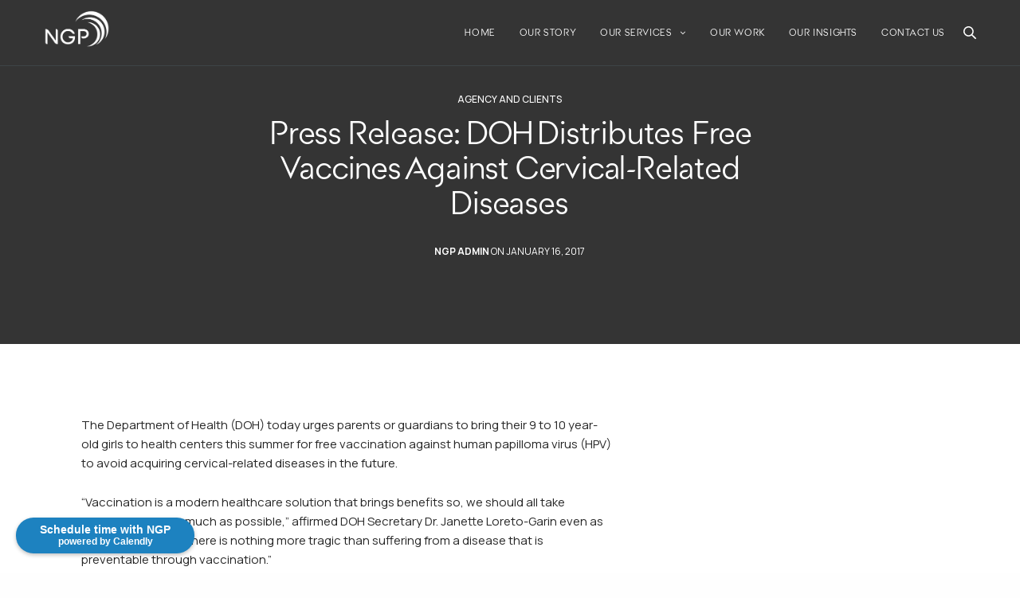

--- FILE ---
content_type: text/html; charset=UTF-8
request_url: https://www.ngpimc.com/doh-cervical-vaccines/
body_size: 25525
content:
<!doctype html>
<html lang="en-US">
<head>
<meta charset="UTF-8"/>
<meta name="viewport" content="width=device-width, initial-scale=1, maximum-scale=1, viewport-fit=cover">
<link rel="profile" href="http://gmpg.org/xfn/11">
<meta name='robots' content='index, follow, max-image-preview:large, max-snippet:-1, max-video-preview:-1'/>
<style>img:is([sizes="auto" i], [sizes^="auto," i]){contain-intrinsic-size:3000px 1500px}</style>

<title>Press Release: DOH Distributes Vaccines for Cervical-Linked Diseases</title>
<meta name="description" content="Free HPV vaccines have been distributed by the Department of Health for young female students in order to protect them against cervical cancer."/>
<link rel="canonical" href="https://www.ngpimc.com/doh-cervical-vaccines/"/>
<meta property="og:locale" content="en_US"/>
<meta property="og:type" content="article"/>
<meta property="og:title" content="Press Release: DOH Distributes Vaccines for Cervical-Linked Diseases"/>
<meta property="og:description" content="Free HPV vaccines have been distributed by the Department of Health for young female students in order to protect them against cervical cancer."/>
<meta property="og:url" content="https://www.ngpimc.com/doh-cervical-vaccines/"/>
<meta property="og:site_name" content="NGP Integrated Marketing Communications"/>
<meta property="article:publisher" content="https://www.facebook.com/ngpimc"/>
<meta property="article:published_time" content="2017-01-15T21:50:58+00:00"/>
<meta property="article:modified_time" content="2024-02-18T03:23:39+00:00"/>
<meta name="author" content="NGP Admin"/>
<meta name="twitter:card" content="summary_large_image"/>
<meta name="twitter:label1" content="Written by"/>
<meta name="twitter:data1" content="NGP Admin"/>
<meta name="twitter:label2" content="Est. reading time"/>
<meta name="twitter:data2" content="3 minutes"/>
<script type="application/ld+json" class="yoast-schema-graph">{"@context":"https://schema.org","@graph":[{"@type":"Article","@id":"https://www.ngpimc.com/doh-cervical-vaccines/#article","isPartOf":{"@id":"https://www.ngpimc.com/doh-cervical-vaccines/"},"author":{"name":"NGP Admin","@id":"https://www.ngpimc.com/#/schema/person/e50ea9b656466d06d92921bf183f9223"},"headline":"Press Release: DOH Distributes Free Vaccines Against Cervical-Related Diseases","datePublished":"2017-01-15T21:50:58+00:00","dateModified":"2024-02-18T03:23:39+00:00","mainEntityOfPage":{"@id":"https://www.ngpimc.com/doh-cervical-vaccines/"},"wordCount":690,"commentCount":19,"publisher":{"@id":"https://www.ngpimc.com/#organization"},"keywords":["clients","health"],"articleSection":["Agency and Clients"],"inLanguage":"en-US","potentialAction":[{"@type":"CommentAction","name":"Comment","target":["https://www.ngpimc.com/doh-cervical-vaccines/#respond"]}]},{"@type":"WebPage","@id":"https://www.ngpimc.com/doh-cervical-vaccines/","url":"https://www.ngpimc.com/doh-cervical-vaccines/","name":"Press Release: DOH Distributes Vaccines for Cervical-Linked Diseases","isPartOf":{"@id":"https://www.ngpimc.com/#website"},"datePublished":"2017-01-15T21:50:58+00:00","dateModified":"2024-02-18T03:23:39+00:00","description":"Free HPV vaccines have been distributed by the Department of Health for young female students in order to protect them against cervical cancer.","breadcrumb":{"@id":"https://www.ngpimc.com/doh-cervical-vaccines/#breadcrumb"},"inLanguage":"en-US","potentialAction":[{"@type":"ReadAction","target":["https://www.ngpimc.com/doh-cervical-vaccines/"]}]},{"@type":"BreadcrumbList","@id":"https://www.ngpimc.com/doh-cervical-vaccines/#breadcrumb","itemListElement":[{"@type":"ListItem","position":1,"name":"Home","item":"https://www.ngpimc.com/"},{"@type":"ListItem","position":2,"name":"Press Release: DOH Distributes Free Vaccines Against Cervical-Related Diseases"}]},{"@type":"WebSite","@id":"https://www.ngpimc.com/#website","url":"https://www.ngpimc.com/","name":"NGP Integrated Marketing Communications","description":"Digital PR Agency","publisher":{"@id":"https://www.ngpimc.com/#organization"},"potentialAction":[{"@type":"SearchAction","target":{"@type":"EntryPoint","urlTemplate":"https://www.ngpimc.com/?s={search_term_string}"},"query-input":{"@type":"PropertyValueSpecification","valueRequired":true,"valueName":"search_term_string"}}],"inLanguage":"en-US"},{"@type":"Organization","@id":"https://www.ngpimc.com/#organization","name":"NGP Integrated Marketing Communications","alternateName":"NGPIMC","url":"https://www.ngpimc.com/","logo":{"@type":"ImageObject","inLanguage":"en-US","@id":"https://www.ngpimc.com/#/schema/logo/image/","url":"https://www.ngpimc.com/wordpress/wp-content/uploads/2022/09/ngp-logo-colored.png","contentUrl":"https://www.ngpimc.com/wordpress/wp-content/uploads/2022/09/ngp-logo-colored.png","width":400,"height":242,"caption":"NGP Integrated Marketing Communications"},"image":{"@id":"https://www.ngpimc.com/#/schema/logo/image/"},"sameAs":["https://www.facebook.com/ngpimc","https://www.instagram.com/ngpimc"]},{"@type":"Person","@id":"https://www.ngpimc.com/#/schema/person/e50ea9b656466d06d92921bf183f9223","name":"NGP Admin","image":{"@type":"ImageObject","inLanguage":"en-US","@id":"https://www.ngpimc.com/#/schema/person/image/","url":"https://secure.gravatar.com/avatar/828eb2e8c4fd2d662dc0325421b0f8ac88b2eb96475f4abe6ead34233879d5b8?s=96&d=mm&r=g","contentUrl":"https://secure.gravatar.com/avatar/828eb2e8c4fd2d662dc0325421b0f8ac88b2eb96475f4abe6ead34233879d5b8?s=96&d=mm&r=g","caption":"NGP Admin"},"url":"https://www.ngpimc.com/author/lordpm/"}]}</script>

<link rel='dns-prefetch' href='//www.googletagmanager.com'/>
<link rel='dns-prefetch' href='//fonts.googleapis.com'/>
<link rel="preconnect" href="//fonts.gstatic.com/" crossorigin>		<style>.lazyload, .lazyloading{max-width:100%;}</style>
<style id='wp-emoji-styles-inline-css'>img.wp-smiley, img.emoji{display:inline !important;border:none !important;box-shadow:none !important;height:1em !important;width:1em !important;margin:0 0.07em !important;vertical-align:-0.1em !important;background:none !important;padding:0 !important;}</style>
<link rel='stylesheet' id='wp-block-library-css' href='https://www.ngpimc.com/wordpress/wp-includes/css/dist/block-library/style.min.css?ver=6.8.3' media='all'/>
<style id='classic-theme-styles-inline-css'>.wp-block-button__link{color:#fff;background-color:#32373c;border-radius:9999px;box-shadow:none;text-decoration:none;padding:calc(.667em + 2px) calc(1.333em + 2px);font-size:1.125em}.wp-block-file__button{background:#32373c;color:#fff;text-decoration:none}</style>
<style id='global-styles-inline-css'>:root{--wp--preset--aspect-ratio--square:1;--wp--preset--aspect-ratio--4-3:4/3;--wp--preset--aspect-ratio--3-4:3/4;--wp--preset--aspect-ratio--3-2:3/2;--wp--preset--aspect-ratio--2-3:2/3;--wp--preset--aspect-ratio--16-9:16/9;--wp--preset--aspect-ratio--9-16:9/16;--wp--preset--color--black:#000000;--wp--preset--color--cyan-bluish-gray:#abb8c3;--wp--preset--color--white:#ffffff;--wp--preset--color--pale-pink:#f78da7;--wp--preset--color--vivid-red:#cf2e2e;--wp--preset--color--luminous-vivid-orange:#ff6900;--wp--preset--color--luminous-vivid-amber:#fcb900;--wp--preset--color--light-green-cyan:#7bdcb5;--wp--preset--color--vivid-green-cyan:#00d084;--wp--preset--color--pale-cyan-blue:#8ed1fc;--wp--preset--color--vivid-cyan-blue:#0693e3;--wp--preset--color--vivid-purple:#9b51e0;--wp--preset--color--thb-accent:#cccccc;--wp--preset--gradient--vivid-cyan-blue-to-vivid-purple:linear-gradient(135deg,rgba(6,147,227,1) 0%,rgb(155,81,224) 100%);--wp--preset--gradient--light-green-cyan-to-vivid-green-cyan:linear-gradient(135deg,rgb(122,220,180) 0%,rgb(0,208,130) 100%);--wp--preset--gradient--luminous-vivid-amber-to-luminous-vivid-orange:linear-gradient(135deg,rgba(252,185,0,1) 0%,rgba(255,105,0,1) 100%);--wp--preset--gradient--luminous-vivid-orange-to-vivid-red:linear-gradient(135deg,rgba(255,105,0,1) 0%,rgb(207,46,46) 100%);--wp--preset--gradient--very-light-gray-to-cyan-bluish-gray:linear-gradient(135deg,rgb(238,238,238) 0%,rgb(169,184,195) 100%);--wp--preset--gradient--cool-to-warm-spectrum:linear-gradient(135deg,rgb(74,234,220) 0%,rgb(151,120,209) 20%,rgb(207,42,186) 40%,rgb(238,44,130) 60%,rgb(251,105,98) 80%,rgb(254,248,76) 100%);--wp--preset--gradient--blush-light-purple:linear-gradient(135deg,rgb(255,206,236) 0%,rgb(152,150,240) 100%);--wp--preset--gradient--blush-bordeaux:linear-gradient(135deg,rgb(254,205,165) 0%,rgb(254,45,45) 50%,rgb(107,0,62) 100%);--wp--preset--gradient--luminous-dusk:linear-gradient(135deg,rgb(255,203,112) 0%,rgb(199,81,192) 50%,rgb(65,88,208) 100%);--wp--preset--gradient--pale-ocean:linear-gradient(135deg,rgb(255,245,203) 0%,rgb(182,227,212) 50%,rgb(51,167,181) 100%);--wp--preset--gradient--electric-grass:linear-gradient(135deg,rgb(202,248,128) 0%,rgb(113,206,126) 100%);--wp--preset--gradient--midnight:linear-gradient(135deg,rgb(2,3,129) 0%,rgb(40,116,252) 100%);--wp--preset--font-size--small:13px;--wp--preset--font-size--medium:20px;--wp--preset--font-size--large:36px;--wp--preset--font-size--x-large:42px;--wp--preset--spacing--20:0.44rem;--wp--preset--spacing--30:0.67rem;--wp--preset--spacing--40:1rem;--wp--preset--spacing--50:1.5rem;--wp--preset--spacing--60:2.25rem;--wp--preset--spacing--70:3.38rem;--wp--preset--spacing--80:5.06rem;--wp--preset--shadow--natural:6px 6px 9px rgba(0, 0, 0, 0.2);--wp--preset--shadow--deep:12px 12px 50px rgba(0, 0, 0, 0.4);--wp--preset--shadow--sharp:6px 6px 0px rgba(0, 0, 0, 0.2);--wp--preset--shadow--outlined:6px 6px 0px -3px rgba(255, 255, 255, 1), 6px 6px rgba(0, 0, 0, 1);--wp--preset--shadow--crisp:6px 6px 0px rgba(0, 0, 0, 1);}:where(.is-layout-flex){gap:0.5em;}:where(.is-layout-grid){gap:0.5em;}body .is-layout-flex{display:flex;}.is-layout-flex{flex-wrap:wrap;align-items:center;}.is-layout-flex > :is(*, div){margin:0;}body .is-layout-grid{display:grid;}.is-layout-grid > :is(*, div){margin:0;}:where(.wp-block-columns.is-layout-flex){gap:2em;}:where(.wp-block-columns.is-layout-grid){gap:2em;}:where(.wp-block-post-template.is-layout-flex){gap:1.25em;}:where(.wp-block-post-template.is-layout-grid){gap:1.25em;}.has-black-color{color:var(--wp--preset--color--black) !important;}.has-cyan-bluish-gray-color{color:var(--wp--preset--color--cyan-bluish-gray) !important;}.has-white-color{color:var(--wp--preset--color--white) !important;}.has-pale-pink-color{color:var(--wp--preset--color--pale-pink) !important;}.has-vivid-red-color{color:var(--wp--preset--color--vivid-red) !important;}.has-luminous-vivid-orange-color{color:var(--wp--preset--color--luminous-vivid-orange) !important;}.has-luminous-vivid-amber-color{color:var(--wp--preset--color--luminous-vivid-amber) !important;}.has-light-green-cyan-color{color:var(--wp--preset--color--light-green-cyan) !important;}.has-vivid-green-cyan-color{color:var(--wp--preset--color--vivid-green-cyan) !important;}.has-pale-cyan-blue-color{color:var(--wp--preset--color--pale-cyan-blue) !important;}.has-vivid-cyan-blue-color{color:var(--wp--preset--color--vivid-cyan-blue) !important;}.has-vivid-purple-color{color:var(--wp--preset--color--vivid-purple) !important;}.has-black-background-color{background-color:var(--wp--preset--color--black) !important;}.has-cyan-bluish-gray-background-color{background-color:var(--wp--preset--color--cyan-bluish-gray) !important;}.has-white-background-color{background-color:var(--wp--preset--color--white) !important;}.has-pale-pink-background-color{background-color:var(--wp--preset--color--pale-pink) !important;}.has-vivid-red-background-color{background-color:var(--wp--preset--color--vivid-red) !important;}.has-luminous-vivid-orange-background-color{background-color:var(--wp--preset--color--luminous-vivid-orange) !important;}.has-luminous-vivid-amber-background-color{background-color:var(--wp--preset--color--luminous-vivid-amber) !important;}.has-light-green-cyan-background-color{background-color:var(--wp--preset--color--light-green-cyan) !important;}.has-vivid-green-cyan-background-color{background-color:var(--wp--preset--color--vivid-green-cyan) !important;}.has-pale-cyan-blue-background-color{background-color:var(--wp--preset--color--pale-cyan-blue) !important;}.has-vivid-cyan-blue-background-color{background-color:var(--wp--preset--color--vivid-cyan-blue) !important;}.has-vivid-purple-background-color{background-color:var(--wp--preset--color--vivid-purple) !important;}.has-black-border-color{border-color:var(--wp--preset--color--black) !important;}.has-cyan-bluish-gray-border-color{border-color:var(--wp--preset--color--cyan-bluish-gray) !important;}.has-white-border-color{border-color:var(--wp--preset--color--white) !important;}.has-pale-pink-border-color{border-color:var(--wp--preset--color--pale-pink) !important;}.has-vivid-red-border-color{border-color:var(--wp--preset--color--vivid-red) !important;}.has-luminous-vivid-orange-border-color{border-color:var(--wp--preset--color--luminous-vivid-orange) !important;}.has-luminous-vivid-amber-border-color{border-color:var(--wp--preset--color--luminous-vivid-amber) !important;}.has-light-green-cyan-border-color{border-color:var(--wp--preset--color--light-green-cyan) !important;}.has-vivid-green-cyan-border-color{border-color:var(--wp--preset--color--vivid-green-cyan) !important;}.has-pale-cyan-blue-border-color{border-color:var(--wp--preset--color--pale-cyan-blue) !important;}.has-vivid-cyan-blue-border-color{border-color:var(--wp--preset--color--vivid-cyan-blue) !important;}.has-vivid-purple-border-color{border-color:var(--wp--preset--color--vivid-purple) !important;}.has-vivid-cyan-blue-to-vivid-purple-gradient-background{background:var(--wp--preset--gradient--vivid-cyan-blue-to-vivid-purple) !important;}.has-light-green-cyan-to-vivid-green-cyan-gradient-background{background:var(--wp--preset--gradient--light-green-cyan-to-vivid-green-cyan) !important;}.has-luminous-vivid-amber-to-luminous-vivid-orange-gradient-background{background:var(--wp--preset--gradient--luminous-vivid-amber-to-luminous-vivid-orange) !important;}.has-luminous-vivid-orange-to-vivid-red-gradient-background{background:var(--wp--preset--gradient--luminous-vivid-orange-to-vivid-red) !important;}.has-very-light-gray-to-cyan-bluish-gray-gradient-background{background:var(--wp--preset--gradient--very-light-gray-to-cyan-bluish-gray) !important;}.has-cool-to-warm-spectrum-gradient-background{background:var(--wp--preset--gradient--cool-to-warm-spectrum) !important;}.has-blush-light-purple-gradient-background{background:var(--wp--preset--gradient--blush-light-purple) !important;}.has-blush-bordeaux-gradient-background{background:var(--wp--preset--gradient--blush-bordeaux) !important;}.has-luminous-dusk-gradient-background{background:var(--wp--preset--gradient--luminous-dusk) !important;}.has-pale-ocean-gradient-background{background:var(--wp--preset--gradient--pale-ocean) !important;}.has-electric-grass-gradient-background{background:var(--wp--preset--gradient--electric-grass) !important;}.has-midnight-gradient-background{background:var(--wp--preset--gradient--midnight) !important;}.has-small-font-size{font-size:var(--wp--preset--font-size--small) !important;}.has-medium-font-size{font-size:var(--wp--preset--font-size--medium) !important;}.has-large-font-size{font-size:var(--wp--preset--font-size--large) !important;}.has-x-large-font-size{font-size:var(--wp--preset--font-size--x-large) !important;}:where(.wp-block-post-template.is-layout-flex){gap:1.25em;}:where(.wp-block-post-template.is-layout-grid){gap:1.25em;}:where(.wp-block-columns.is-layout-flex){gap:2em;}:where(.wp-block-columns.is-layout-grid){gap:2em;}:root :where(.wp-block-pullquote){font-size:1.5em;line-height:1.6;}</style>
<link rel='stylesheet' id='thb-fa-css' href='https://www.ngpimc.com/wordpress/wp-content/themes/revolution/assets/css/font-awesome.min.css?ver=2.4.5.3' media='all'/>
<link rel='stylesheet' id='thb-app-css' href='https://www.ngpimc.com/wordpress/wp-content/themes/revolution/assets/css/app.css?ver=2.4.5.3' media='all'/>
<style id='thb-app-inline-css'>h1, .h1, .thb-countdown .thb-countdown-ul li .timestamp, h2, .h2, h3, .h3, h4, .h4, h5, .h5, h6, .h6{font-family:'Medel', 'BlinkMacSystemFont', -apple-system, 'Roboto', 'Lucida Sans';}body{font-family:'Manrope', 'BlinkMacSystemFont', -apple-system, 'Roboto', 'Lucida Sans';}.thb-full-menu{font-family:'Medel', 'BlinkMacSystemFont', -apple-system, 'Roboto', 'Lucida Sans';}.thb-mobile-menu,.thb-secondary-menu {font-family:'Medel', 'BlinkMacSystemFont', -apple-system, 'Roboto', 'Lucida Sans';}em{}label{}input[type="submit"],submit,.button,.btn,.btn-block,.btn-text,.vc_btn3{letter-spacing:0.1em !important;}p,.post-detail .post-content{font-size:15px;}.thb-full-menu>li>a,.thb-header-menu>li>a{font-size:12px;text-transform:uppercase !important;letter-spacing:0.05em !important;}.subfooter .thb-full-menu>li>a{font-size:14px;}.subheader{}.thb-full-menu li .sub-menu a,.thb-dropdown-style2 .thb-full-menu .sub-menu>li a,.thb-dropdown-style2 .thb-full-menu .sub-menu>li.title-item>a,.thb-dropdown-style3 .thb-full-menu .sub-menu>li a,.thb-dropdown-style3 .thb-full-menu .sub-menu>li.title-item>a,.thb-header-menu li .sub-menu a{}.thb-full-menu>li>a.social{}.widget>h6{}.footer .widget,.footer .widget p{font-size:14px;}.thb-mobile-menu>li>a{}.thb-mobile-menu .sub-menu a{}.thb-secondary-menu a{}#mobile-menu .menu-footer{}#mobile-menu .socials a{}.subfooter .socials a{}.products .product.thb-listing-style2 h3,.products .product.thb-listing-style1 h3{}.thb-product-detail .product-information h1.product_title{}.thb-product-detail .product-information .woocommerce-product-details__short-description,.thb-product-detail .product-information .woocommerce-product-details__short-description p{}@media screen and (min-width:1024px){h1,.h1 {font-size:40px;}}h1,.h1{font-size:40px;}@media screen and (min-width:1024px){h2 {}}h2{}@media screen and (min-width:1024px){h3 {}}h3{}@media screen and (min-width:1024px){h4 {}}h4{}@media screen and (min-width:1024px){h5 {}}h5 {}h6{}.header-secondary-text div p:not(.smaller){}.header-secondary-text div p.smaller{}.logolink .logoimg{max-height:50px;}.logolink .logoimg[src$=".svg"]{max-height:100%;height:50px;}@media screen and (max-width:40.0625em){.logolink .logoimg{max-height:50px;}.logolink .logoimg[src$=".svg"] {max-height:100%;height:50px;}}.header:not(.fixed):not(.hide-header-items){border-bottom:1px solid rgba(255,255,255,0.2);}@media only screen and (min-width:40.0625em) {.header {padding-top:15px;padding-bottom:15px;;}}@media only screen and (min-width:40.0625em) {.header.fixed {padding-top:15px;padding-bottom:15px;;}}@media only screen and (max-width:40.0625em) {.header,.header.fixed {padding-top:15px;padding-bottom:15px;;}}.footer{padding-top:80px;padding-bottom:0px;}.subfooter{padding-top:40px;padding-bottom:80px;}.footer-bar-container{padding-top:40px;padding-bottom:40px;}a:hover,.thb-full-menu.thb-standard>li.current-menu-item:not(.has-hash)>a,.thb-full-menu>li a:not(.logolink)[data-filter].active,#mobile-menu.dark .thb-mobile-menu>li>a:hover,#mobile-menu.dark .sub-menu a:hover,#mobile-menu.dark .thb-secondary-menu a:hover,.thb-mobile-menu>li.menu-item-has-children>a:hover .thb-arrow div,.thb-secondary-menu a:hover,.authorpage .author-content .square-icon:hover,.authorpage .author-content .square-icon.email:hover,.commentlist .comment .reply a:hover,input[type="submit"].style3,.button.style3,.btn.style3,input[type="submit"].style4,.button.style4,.btn.style4,input[type="submit"].style4:hover,.button.style4:hover,.btn.style4:hover,.more-link,.thb-portfolio-filter.style1 ul li a:hover,.thb-portfolio-filter.style1 ul li a.active,.thb-portfolio-filter.style2 .select2.select2-container--default .select2-selection--single .select2-selection__rendered,.thb-portfolio-filter.style2 .select2-dropdown .select2-results__options .select2-results__option[aria-selected=true] span,.thb-portfolio-filter.style2 .select2-dropdown .select2-results__options .select2-results__option.select2-results__option--highlighted span,.thb-autotype .thb-autotype-entry,.thb-tabs.style3 .vc_tta-panel-heading h4 a:hover,.thb-tabs.style3 .vc_tta-panel-heading h4 a.active,.thb-tabs.style4 .vc_tta-panel-heading h4 a.active,.thb-tabs.style4 .vc_tta-panel-heading h4 a:hover,.thb_location_container.row .thb_location h5,.thb-portfolio-slider.thb-portfolio-slider-style3 .portfolio-slide .content-side .thb-categories,.thb-portfolio-slider.thb-portfolio-slider-style3 .portfolio-slide .content-side .thb-categories a,.woocommerce-checkout-payment .wc_payment_methods .wc_payment_method.payment_method_paypal .about_paypal,input[type="submit"].style2, .button.style2, .btn.style2,.thb-header-menu > li.menu-item-has-children:hover > a,.thb-header-menu > li.menu-item-has-children.sfHover > a,.thb-header-menu > li.menu-item-has-children:hover>a span:after,.thb-header-menu > li.menu-item-has-children.sfHover > a span:after,.thb-pricing-table.style2 .pricing-container .thb_pricing_head .thb-price,.post.style8 .style8-meta .style8-link a,.thb-iconbox.top.type5 .iconbox-content .thb-read-more,.thb-testimonials.style7 .testimonial-author cite,.thb-testimonials.style7 .testimonial-author span,.post.style9.active .post-title a,.columns.thb-light-column .post.style9 .post-category a,.thb-page-header .thb-blog-categories li a.active,.has-thb-accent-color,.wp-block-button .wp-block-button__link.has-thb-accent-color,.thb-page-menu.style2 li:hover a,.thb-page-menu.style2 li.current_page_item a,.post.style10 .style10-readmore,.btn-text.style-accent-link,.thb-page-menu li.current_page_item a{color:#cccccc;}.thb-full-menu.thb-line-marker>li>a:before,.thb-page-header .thb-blog-categories li a:after,.select2-container .select2-dropdown .select2-results .select2-results__option[aria-selected=true],input[type="submit"],.button,.btn,input[type="submit"].black:hover,input[type="submit"].wc-forward.checkout:hover,.button.black:hover,.button.wc-forward.checkout:hover,.btn.black:not(.style4):hover,.btn.wc-forward.checkout:hover,input[type="submit"].style2:hover,.button.style2:hover,.btn.style2:hover,input[type="submit"].style3:before,.button.style3:before,.btn.style3:before,input[type="submit"].style4:after,.button.style4:after,.btn.style4:after,.btn-text.style3 .circle-btn,[class^="tag-cloud-link"]:hover,.thb-portfolio-filter.style1 ul li a:before,.thb-portfolio-filter.style2 .select2.select2-container--default .select2-selection--single .select2-selection__arrow:after,.thb-portfolio-filter.style2 .select2.select2-container--default .select2-selection--single .select2-selection__arrow:before,.thb-portfolio-filter.style2 .select2-dropdown .select2-results__options .select2-results__option span:before,.boxed-icon.email:hover,.thb-progressbar .thb-progress span,#scroll_to_top:hover .thb-animated-arrow.circular,.thb-tabs.style1 .vc_tta-panel-heading h4 a:before,.thb-tabs.style4 .vc_tta-panel-heading h4 a:before,.thb-client-row.thb-opacity.with-accent .thb-client:hover,.badge.onsale,.demo_store,.products .product .product_after_title .button:hover:after,.woocommerce-MyAccount-navigation ul li:hover a,.woocommerce-MyAccount-navigation ul li.is-active a,.footer_bar .socials .social.email:hover,.thb-header-menu > li.menu-item-has-children > a span:before,.thb-page-menu.style1 li:hover a, .thb-page-menu.style1 li.current_page_item a,.thb-client-row .style4 .accent-color,.preloader-style3-container:before,.preloader-style3-container:after,.has-thb-accent-background-color,.wp-block-button .wp-block-button__link.has-thb-accent-background-color,.thb-portfolio-slider.thb-portfolio-slider-style7 .portfolio-style7-dots-wrapper .thb-portfolio-slider-style7-bullets:before,.thb-portfolio-slider.thb-portfolio-slider-style8 .thb-portfolio-slide-excerpt{background-color:#cccccc;}input[type="submit"]:hover,.button:hover,.btn:hover{background-color:#bebebe;}.share_container .product_copy form,input[type="text"]:focus,input[type="password"]:focus,input[type="date"]:focus,input[type="datetime"]:focus,input[type="email"]:focus,input[type="number"]:focus,input[type="search"]:focus,input[type="tel"]:focus,input[type="time"]:focus,input[type="url"]:focus,textarea:focus,.select2.select2-container--default.select2-container--open .select2-selection--single,.select2-container .select2-dropdown,.select2-container .select2-dropdown.select2-drop-active,input[type="submit"].style2,.button.style2,.btn.style2,input[type="submit"].style3,.button.style3,.btn.style3,input[type="submit"].style4,.button.style4,.btn.style4,[class^="tag-cloud-link"]:hover,.boxed-icon.email:hover,.wpb_text_column a:not(.btn):not(.button):after,.thb-client-row.has-border.thb-opacity.with-accent .thb-client:hover,.thb-pricing-table.style1 .thb-pricing-column.highlight-true .pricing-container,.woocommerce-MyAccount-navigation ul li:hover a,.woocommerce-MyAccount-navigation ul li.is-active a,.footer_bar .socials .social.email:hover,.thb-iconbox.top.type5,.thb-page-menu.style1 li:hover a, .thb-page-menu.style1 li.current_page_item a,.post.style9 .style9-title .style9-arrow:hover,.post.style9.active .style9-arrow,.thb-testimonials.style9 .slick-dots-wrapper .slick-dots li.slick-active .portrait_bullet,.thb-iconbox.type7:hover{border-color:#cccccc;}.select2-container .select2-dropdown.select2-drop-active.select2-drop-above,.woocommerce-MyAccount-navigation ul li:hover+li a,.woocommerce-MyAccount-navigation ul li.is-active+li a,.thb-page-menu.style1 li:hover+li a, .thb-page-menu.style1 li.current_page_item+li a,.thb-dropdown-style3 .thb-full-menu .sub-menu{border-top-color:#cccccc;}.thb-dropdown-style3 .thb-full-menu .sub-menu:after{border-bottom-color:#cccccc;}.commentlist .comment .reply a:hover svg path,.btn-text.style4 .arrow svg:first-child,.thb-iconbox.top.type5 .iconbox-content .thb-read-more svg,.thb-iconbox.top.type5 .iconbox-content .thb-read-more svg .bar,.post.style9.active .style9-arrow svg{fill:#cccccc;}.thb-tabs.style2 .vc_tta-panel-heading h4 a.active{-moz-box-shadow:inset 0 -3px 0 #cccccc,0 1px 0 #cccccc;-webkit-box-shadow:inset 0 -3px 0 #cccccc,0 1px 0 #cccccc;box-shadow:inset 0 -3px 0 #cccccc,0 1px 0 #cccccc;}.thb-fancy-box.fancy-style5:hover .thb-fancy-content{-moz-box-shadow:inset 0 -3px 0 #cccccc;-webkit-box-shadow:inset 0 -3px 0 #cccccc;box-shadow:inset 0 -3px 0 #cccccc;}.mobile-toggle-holder .mobile-toggle span{background:#195172;}.mobile-toggle-holder.style4 .mobile-toggle span:before,.mobile-toggle-holder.style4 .mobile-toggle span:after{background:#195172;}.footer,.footer p,.footer.dark p{color:rgba(255,255,255,0.6);}.thb-page-preloader .material-spinner .material-path{animation:material-dash 1.4s ease-in-out infinite;stroke:#76a4c8;}.preloader-style3-container:before,.preloader-style3-container:after{background:#76a4c8;}.preloader-style2-container .thb-dot.dot-1,.preloader-style2-container .thb-dot.dot-3,.preloader-style2-container .thb-dot.dot-2{background:#76a4c8;}#mobile-menu .thb-mobile-menu>li> a{color:#ffffff !important;}#mobile-menu.dark .thb-mobile-menu>li> a{color:#ffffff !important;}#mobile-menu.dark .sub-menu a{color:#ffffff !important;}#mobile-menu.light .sub-menu a{color:#ffffff !important;}#mobile-menu .thb-secondary-menu a{color:#ffffff !important;}#mobile-menu.dark .thb-secondary-menu a{color:#ffffff !important;}.page-id-13178 #wrapper div[role="main"],.postid-13178 #wrapper div[role="main"]{}#mobile-menu{background-color:#195172 !important;}.subheader{background-color:#195172 !important;}.header.style1 .header_overlay_menu{background-color:#195172 !important;}.thb-search-popup{background-color:#195172 !important;}.thb-full-menu .sub-menu,.thb-dropdown-style2 .thb-full-menu .sub-menu:after{background-color:#195172 !important;}.footer{background-color:#195172 !important;}.subfooter{background-color:#195172 !important;}.footer-bar-container{background-color:#195172 !important;}.header:not(.fixed):not(.hide-header-items){border-bottom:none !important;box-shadow:0 0 1px #6a96a3;}body:not(.home, .page-id-593, .page-id-307, .page-id-585, .page-id-444, .page-id-674, .page-id-8, .page-id-13299, .post-template-default) .header-spacer{height:200px !important;}</style>
<link rel='stylesheet' id='thb-style-css' href='https://www.ngpimc.com/wordpress/wp-content/themes/revolution-child/style.css?ver=2.4.5.3' media='all'/>
<link rel='stylesheet' id='thb-self-hosted-1-css' href='https://www.ngpimc.com/wordpress/wp-content/themes/revolution-child/font.css?ver=2.4.5.3' media='all'/>


<script src="https://www.googletagmanager.com/gtag/js?id=G-7TJYDZ4CPJ" id="google_gtagjs-js" async></script>
<link rel="https://api.w.org/" href="https://www.ngpimc.com/wp-json/"/><link rel="alternate" title="JSON" type="application/json" href="https://www.ngpimc.com/wp-json/wp/v2/posts/13178"/><link rel='shortlink' href='https://www.ngpimc.com/?p=13178'/>
<link rel="alternate" title="oEmbed (JSON)" type="application/json+oembed" href="https://www.ngpimc.com/wp-json/oembed/1.0/embed?url=https%3A%2F%2Fwww.ngpimc.com%2Fdoh-cervical-vaccines%2F"/>
<link rel="alternate" title="oEmbed (XML)" type="text/xml+oembed" href="https://www.ngpimc.com/wp-json/oembed/1.0/embed?url=https%3A%2F%2Fwww.ngpimc.com%2Fdoh-cervical-vaccines%2F&#038;format=xml"/>
<meta name="generator" content="Site Kit by Google 1.168.0"/>		
<style>.no-js img.lazyload{display:none;}
figure.wp-block-image img.lazyloading{min-width:150px;}
.lazyload, .lazyloading{--smush-placeholder-width:100px;--smush-placeholder-aspect-ratio:1/1;width:var(--smush-image-width, var(--smush-placeholder-width)) !important;aspect-ratio:var(--smush-image-aspect-ratio, var(--smush-placeholder-aspect-ratio)) !important;}
.lazyload, .lazyloading{opacity:0;}
.lazyloaded{opacity:1;transition:opacity 400ms;transition-delay:0ms;}</style>
<link rel="pingback" href="https://www.ngpimc.com/wordpress/xmlrpc.php"><meta name="generator" content="Powered by WPBakery Page Builder - drag and drop page builder for WordPress."/>
<style>body.custom-background #wrapper div[role="main"]{background-color:#ffffff;}</style>
<style>.saboxplugin-wrap{-webkit-box-sizing:border-box;-moz-box-sizing:border-box;-ms-box-sizing:border-box;box-sizing:border-box;border:1px solid #eee;width:100%;clear:both;display:block;overflow:hidden;word-wrap:break-word;position:relative}.saboxplugin-wrap .saboxplugin-gravatar{float:left;padding:0 20px 20px 20px}.saboxplugin-wrap .saboxplugin-gravatar img{max-width:100px;height:auto;border-radius:0;}.saboxplugin-wrap .saboxplugin-authorname{font-size:18px;line-height:1;margin:20px 0 0 20px;display:block}.saboxplugin-wrap .saboxplugin-authorname a{text-decoration:none}.saboxplugin-wrap .saboxplugin-authorname a:focus{outline:0}.saboxplugin-wrap .saboxplugin-desc{display:block;margin:5px 20px}.saboxplugin-wrap .saboxplugin-desc a{text-decoration:underline}.saboxplugin-wrap .saboxplugin-desc p{margin:5px 0 12px}.saboxplugin-wrap .saboxplugin-web{margin:0 20px 15px;text-align:left}.saboxplugin-wrap .sab-web-position{text-align:right}.saboxplugin-wrap .saboxplugin-web a{color:#ccc;text-decoration:none}.saboxplugin-wrap .saboxplugin-socials{position:relative;display:block;background:#fcfcfc;padding:5px;border-top:1px solid #eee}.saboxplugin-wrap .saboxplugin-socials a svg{width:20px;height:20px}.saboxplugin-wrap .saboxplugin-socials a svg .st2{fill:#fff;transform-origin:center center;}.saboxplugin-wrap .saboxplugin-socials a svg .st1{fill:rgba(0,0,0,.3)}.saboxplugin-wrap .saboxplugin-socials a:hover{opacity:.8;-webkit-transition:opacity .4s;-moz-transition:opacity .4s;-o-transition:opacity .4s;transition:opacity .4s;box-shadow:none!important;-webkit-box-shadow:none!important}.saboxplugin-wrap .saboxplugin-socials .saboxplugin-icon-color{box-shadow:none;padding:0;border:0;-webkit-transition:opacity .4s;-moz-transition:opacity .4s;-o-transition:opacity .4s;transition:opacity .4s;display:inline-block;color:#fff;font-size:0;text-decoration:inherit;margin:5px;-webkit-border-radius:0;-moz-border-radius:0;-ms-border-radius:0;-o-border-radius:0;border-radius:0;overflow:hidden}.saboxplugin-wrap .saboxplugin-socials .saboxplugin-icon-grey{text-decoration:inherit;box-shadow:none;position:relative;display:-moz-inline-stack;display:inline-block;vertical-align:middle;zoom:1;margin:10px 5px;color:#444;fill:#444}.clearfix:after,.clearfix:before{content:' ';display:table;line-height:0;clear:both}.ie7 .clearfix{zoom:1}.saboxplugin-socials.sabox-colored .saboxplugin-icon-color .sab-twitch{border-color:#38245c}.saboxplugin-socials.sabox-colored .saboxplugin-icon-color .sab-behance{border-color:#003eb0}.saboxplugin-socials.sabox-colored .saboxplugin-icon-color .sab-deviantart{border-color:#036824}.saboxplugin-socials.sabox-colored .saboxplugin-icon-color .sab-digg{border-color:#00327c}.saboxplugin-socials.sabox-colored .saboxplugin-icon-color .sab-dribbble{border-color:#ba1655}.saboxplugin-socials.sabox-colored .saboxplugin-icon-color .sab-facebook{border-color:#1e2e4f}.saboxplugin-socials.sabox-colored .saboxplugin-icon-color .sab-flickr{border-color:#003576}.saboxplugin-socials.sabox-colored .saboxplugin-icon-color .sab-github{border-color:#264874}.saboxplugin-socials.sabox-colored .saboxplugin-icon-color .sab-google{border-color:#0b51c5}.saboxplugin-socials.sabox-colored .saboxplugin-icon-color .sab-html5{border-color:#902e13}.saboxplugin-socials.sabox-colored .saboxplugin-icon-color .sab-instagram{border-color:#1630aa}.saboxplugin-socials.sabox-colored .saboxplugin-icon-color .sab-linkedin{border-color:#00344f}.saboxplugin-socials.sabox-colored .saboxplugin-icon-color .sab-pinterest{border-color:#5b040e}.saboxplugin-socials.sabox-colored .saboxplugin-icon-color .sab-reddit{border-color:#992900}.saboxplugin-socials.sabox-colored .saboxplugin-icon-color .sab-rss{border-color:#a43b0a}.saboxplugin-socials.sabox-colored .saboxplugin-icon-color .sab-sharethis{border-color:#5d8420}.saboxplugin-socials.sabox-colored .saboxplugin-icon-color .sab-soundcloud{border-color:#995200}.saboxplugin-socials.sabox-colored .saboxplugin-icon-color .sab-spotify{border-color:#0f612c}.saboxplugin-socials.sabox-colored .saboxplugin-icon-color .sab-stackoverflow{border-color:#a95009}.saboxplugin-socials.sabox-colored .saboxplugin-icon-color .sab-steam{border-color:#006388}.saboxplugin-socials.sabox-colored .saboxplugin-icon-color .sab-user_email{border-color:#b84e05}.saboxplugin-socials.sabox-colored .saboxplugin-icon-color .sab-tumblr{border-color:#10151b}.saboxplugin-socials.sabox-colored .saboxplugin-icon-color .sab-twitter{border-color:#0967a0}.saboxplugin-socials.sabox-colored .saboxplugin-icon-color .sab-vimeo{border-color:#0d7091}.saboxplugin-socials.sabox-colored .saboxplugin-icon-color .sab-windows{border-color:#003f71}.saboxplugin-socials.sabox-colored .saboxplugin-icon-color .sab-whatsapp{border-color:#003f71}.saboxplugin-socials.sabox-colored .saboxplugin-icon-color .sab-wordpress{border-color:#0f3647}.saboxplugin-socials.sabox-colored .saboxplugin-icon-color .sab-yahoo{border-color:#14002d}.saboxplugin-socials.sabox-colored .saboxplugin-icon-color .sab-youtube{border-color:#900}.saboxplugin-socials.sabox-colored .saboxplugin-icon-color .sab-xing{border-color:#000202}.saboxplugin-socials.sabox-colored .saboxplugin-icon-color .sab-mixcloud{border-color:#2475a0}.saboxplugin-socials.sabox-colored .saboxplugin-icon-color .sab-vk{border-color:#243549}.saboxplugin-socials.sabox-colored .saboxplugin-icon-color .sab-medium{border-color:#00452c}.saboxplugin-socials.sabox-colored .saboxplugin-icon-color .sab-quora{border-color:#420e00}.saboxplugin-socials.sabox-colored .saboxplugin-icon-color .sab-meetup{border-color:#9b181c}.saboxplugin-socials.sabox-colored .saboxplugin-icon-color .sab-goodreads{border-color:#000}.saboxplugin-socials.sabox-colored .saboxplugin-icon-color .sab-snapchat{border-color:#999700}.saboxplugin-socials.sabox-colored .saboxplugin-icon-color .sab-500px{border-color:#00557f}.saboxplugin-socials.sabox-colored .saboxplugin-icon-color .sab-mastodont{border-color:#185886}.sabox-plus-item{margin-bottom:20px}@media screen and (max-width:480px){.saboxplugin-wrap{text-align:center}.saboxplugin-wrap .saboxplugin-gravatar{float:none;padding:20px 0;text-align:center;margin:0 auto;display:block}.saboxplugin-wrap .saboxplugin-gravatar img{float:none;display:inline-block;display:-moz-inline-stack;vertical-align:middle;zoom:1}.saboxplugin-wrap .saboxplugin-desc{margin:0 10px 20px;text-align:center}.saboxplugin-wrap .saboxplugin-authorname{text-align:center;margin:10px 0 20px}}body .saboxplugin-authorname a,body .saboxplugin-authorname a:hover{box-shadow:none;-webkit-box-shadow:none}a.sab-profile-edit{font-size:16px!important;line-height:1!important}.sab-edit-settings a,a.sab-profile-edit{color:#0073aa!important;box-shadow:none!important;-webkit-box-shadow:none!important}.sab-edit-settings{margin-right:15px;position:absolute;right:0;z-index:2;bottom:10px;line-height:20px}.sab-edit-settings i{margin-left:5px}.saboxplugin-socials{line-height:1!important}.rtl .saboxplugin-wrap .saboxplugin-gravatar{float:right}.rtl .saboxplugin-wrap .saboxplugin-authorname{display:flex;align-items:center}.rtl .saboxplugin-wrap .saboxplugin-authorname .sab-profile-edit{margin-right:10px}.rtl .sab-edit-settings{right:auto;left:0}img.sab-custom-avatar{max-width:75px;}.saboxplugin-wrap{margin-top:0px;margin-bottom:0px;padding:0px 0px}.saboxplugin-wrap .saboxplugin-authorname{font-size:18px;line-height:25px;}.saboxplugin-wrap .saboxplugin-desc p, .saboxplugin-wrap .saboxplugin-desc{font-size:14px !important;line-height:21px !important;}.saboxplugin-wrap .saboxplugin-web{font-size:14px;}.saboxplugin-wrap .saboxplugin-socials a svg{width:18px;height:18px;}</style><link rel="icon" href="https://www.ngpimc.com/wordpress/wp-content/uploads/2022/09/cropped-ngp-connectivity-colored-32x32.png" sizes="32x32"/>
<link rel="icon" href="https://www.ngpimc.com/wordpress/wp-content/uploads/2022/09/cropped-ngp-connectivity-colored-192x192.png" sizes="192x192"/>
<link rel="apple-touch-icon" href="https://www.ngpimc.com/wordpress/wp-content/uploads/2022/09/cropped-ngp-connectivity-colored-180x180.png"/>
<meta name="msapplication-TileImage" content="https://www.ngpimc.com/wordpress/wp-content/uploads/2022/09/cropped-ngp-connectivity-colored-270x270.png"/>
<style id="wp-custom-css">.bp-web-widget{z-index:1000000;}
.bp-widget-web{z-index:1000000 !important;}
.grecaptcha-badge{display:none;}
.chat-window-wrapper{padding-right:3%;}
@media(max-width:850px){
.chat-window-wrapper {
padding-right: 10%;
}


span:has(a#lite-badge) {
display: none !important;
}</style>
<noscript><style>.wpb_animate_when_almost_visible{opacity:1;}</style></noscript>
<script data-wpfc-render="false">var Wpfcll={s:[],osl:0,scroll:false,i:function(){Wpfcll.ss();window.addEventListener('load',function(){window.addEventListener("DOMSubtreeModified",function(e){Wpfcll.osl=Wpfcll.s.length;Wpfcll.ss();if(Wpfcll.s.length > Wpfcll.osl){Wpfcll.ls(false);}},false);Wpfcll.ls(true);});window.addEventListener('scroll',function(){Wpfcll.scroll=true;Wpfcll.ls(false);});window.addEventListener('resize',function(){Wpfcll.scroll=true;Wpfcll.ls(false);});window.addEventListener('click',function(){Wpfcll.scroll=true;Wpfcll.ls(false);});},c:function(e,pageload){var w=document.documentElement.clientHeight || body.clientHeight;var n=0;if(pageload){n=0;}else{n=(w > 800) ? 800:200;n=Wpfcll.scroll ? 800:n;}var er=e.getBoundingClientRect();var t=0;var p=e.parentNode ? e.parentNode:false;if(typeof p.getBoundingClientRect=="undefined"){var pr=false;}else{var pr=p.getBoundingClientRect();}if(er.x==0 && er.y==0){for(var i=0;i < 10;i++){if(p){if(pr.x==0 && pr.y==0){if(p.parentNode){p=p.parentNode;}if(typeof p.getBoundingClientRect=="undefined"){pr=false;}else{pr=p.getBoundingClientRect();}}else{t=pr.top;break;}}};}else{t=er.top;}if(w - t+n > 0){return true;}return false;},r:function(e,pageload){var s=this;var oc,ot;try{oc=e.getAttribute("data-wpfc-original-src");ot=e.getAttribute("data-wpfc-original-srcset");originalsizes=e.getAttribute("data-wpfc-original-sizes");if(s.c(e,pageload)){if(oc || ot){if(e.tagName=="DIV" || e.tagName=="A" || e.tagName=="SPAN"){e.style.backgroundImage="url("+oc+")";e.removeAttribute("data-wpfc-original-src");e.removeAttribute("data-wpfc-original-srcset");e.removeAttribute("onload");}else{if(oc){e.setAttribute('src',oc);}if(ot){e.setAttribute('srcset',ot);}if(originalsizes){e.setAttribute('sizes',originalsizes);}if(e.getAttribute("alt") && e.getAttribute("alt")=="blank"){e.removeAttribute("alt");}e.removeAttribute("data-wpfc-original-src");e.removeAttribute("data-wpfc-original-srcset");e.removeAttribute("data-wpfc-original-sizes");e.removeAttribute("onload");if(e.tagName=="IFRAME"){var y="https://www.youtube.com/embed/";if(navigator.userAgent.match(/\sEdge?\/\d/i)){e.setAttribute('src',e.getAttribute("src").replace(/.+\/templates\/youtube\.html\#/,y));}e.onload=function(){if(typeof window.jQuery !="undefined"){if(jQuery.fn.fitVids){jQuery(e).parent().fitVids({customSelector:"iframe[src]"});}}var s=e.getAttribute("src").match(/templates\/youtube\.html\#(.+)/);if(s){try{var i=e.contentDocument || e.contentWindow;if(i.location.href=="about:blank"){e.setAttribute('src',y+s[1]);}}catch(err){e.setAttribute('src',y+s[1]);}}}}}}else{if(e.tagName=="NOSCRIPT"){if(jQuery(e).attr("data-type")=="wpfc"){e.removeAttribute("data-type");jQuery(e).after(jQuery(e).text());}}}}}catch(error){console.log(error);console.log("==>",e);}},ss:function(){var i=Array.prototype.slice.call(document.getElementsByTagName("img"));var f=Array.prototype.slice.call(document.getElementsByTagName("iframe"));var d=Array.prototype.slice.call(document.getElementsByTagName("div"));var a=Array.prototype.slice.call(document.getElementsByTagName("a"));var s=Array.prototype.slice.call(document.getElementsByTagName("span"));var n=Array.prototype.slice.call(document.getElementsByTagName("noscript"));this.s=i.concat(f).concat(d).concat(a).concat(s).concat(n);},ls:function(pageload){var s=this;[].forEach.call(s.s,function(e,index){s.r(e,pageload);});}};document.addEventListener('DOMContentLoaded',function(){wpfci();});function wpfci(){Wpfcll.i();}</script>
</head>
<body class="wp-singular post-template-default single single-post postid-13178 single-format-standard wp-theme-revolution wp-child-theme-revolution-child thb-header-style-style2 thb-borders-off thb-dropdown-color-dark thb-dropdown-style1 thb-article-style1 header-full-width-off subheader-full-width-off right-click-off form-radius-on header-padding-on fixed-header-on footer-effect-off footer-shadow-heavy header-color-light-header wpb-js-composer js-comp-ver-6.9.0 vc_responsive">
<div class="thb-page-preloader"> <svg class="material-spinner" width="65px" height="65px" viewBox="0 0 66 66" xmlns="http://www.w3.org/2000/svg"> <circle class="material-path" fill="none" stroke-width="6" stroke-linecap="round" cx="33" cy="33" r="30"></circle> </svg></div><link href="https://cdn.jsdelivr.net/npm/@n8n/chat/dist/style.css" rel="stylesheet"/>

<div id="wrapper" class="thb-page-transition-on">



<header class="header style2 thb-fixed-shadow-style2 light-header" data-header-color="light-header" data-fixed-header-color="dark-header">
<div class="row align-middle">
<div class="small-12 columns">
<div class="logo-holder"> <a href="https://www.ngpimc.com/" class="logolink" title="NGP Integrated Marketing Communications"> <img data-src="https://ngpimc.com/wordpress/wp-content/uploads/2022/09/ngp-logo-colored.png" class="logoimg logo-dark lazyload" alt="NGP Integrated Marketing Communications" src="[data-uri]"/> <img data-src="https://ngpimc.com/wordpress/wp-content/uploads/2022/09/ngp-logo-negative-white.png" class="logoimg logo-light lazyload" alt="NGP Integrated Marketing Communications" src="[data-uri]"/> </a></div><div>

<nav class="full-menu" id="full-menu">
<ul id="menu-navigation" class="thb-full-menu thb-standard"><li id="menu-item-14554" class="menu-item menu-item-type-post_type menu-item-object-page menu-item-home menu-item-14554"><a href="https://www.ngpimc.com/">Home</a></li>
<li id="menu-item-595" class="menu-item menu-item-type-post_type menu-item-object-page menu-item-595"><a href="https://www.ngpimc.com/our-story/">Our Story</a></li>
<li id="menu-item-13671" class="menu-item menu-item-type-post_type menu-item-object-page menu-item-has-children menu-item-13671"><a href="https://www.ngpimc.com/our-services/">Our Services</a>
<ul class="sub-menu">
<li id="menu-item-584" class="menu-item menu-item-type-post_type menu-item-object-page menu-item-584"><a href="https://www.ngpimc.com/public-relations/">Public Relations Services</a></li>
<li id="menu-item-13316" class="menu-item menu-item-type-post_type menu-item-object-page menu-item-13316"><a href="https://www.ngpimc.com/digital-marketing/">Digital Marketing</a></li>
<li id="menu-item-699" class="menu-item menu-item-type-post_type menu-item-object-page menu-item-699"><a href="https://www.ngpimc.com/integrated-marketing-communications/">Integrated Marketing Communications</a></li>
</ul>
</li>
<li id="menu-item-439" class="menu-item menu-item-type-post_type menu-item-object-page menu-item-439"><a href="https://www.ngpimc.com/our-work/">Our Work</a></li>
<li id="menu-item-438" class="menu-item menu-item-type-post_type menu-item-object-page menu-item-438"><a href="https://www.ngpimc.com/our-insights/">Our Insights</a></li>
<li id="menu-item-9" class="menu-item menu-item-type-post_type menu-item-object-page menu-item-9"><a href="https://www.ngpimc.com/contact-us/">Contact Us</a></li>
</ul>	</nav>

<div class="secondary-area">
<div class="thb-search-holder"> <span></span><span></span> <svg xmlns="http://www.w3.org/2000/svg" version="1.1" x="0" y="0" width="16" height="16" viewBox="0 0 18 18" enable-background="new 0 0 16 16" xml:space="preserve"><path d="M17.7 16.5l-4.9-4.8c1-1.2 1.6-2.8 1.6-4.5 0-3.9-3.2-7.2-7.2-7.2C3.2 0 0 3.2 0 7.2c0 3.9 3.2 7.2 7.2 7.2 1.6 0 3.1-0.5 4.3-1.4l4.9 4.8c0.2 0.2 0.4 0.3 0.6 0.3 0.2 0 0.5-0.1 0.6-0.3C18.1 17.4 18.1 16.8 17.7 16.5zM1.8 7.2c0-3 2.4-5.4 5.4-5.4 3 0 5.4 2.4 5.4 5.4 0 3-2.4 5.4-5.4 5.4C4.2 12.5 1.8 10.1 1.8 7.2z"/></svg></div><div class="mobile-toggle-holder style4">
<div class="mobile-toggle"> <span></span><span></span><span></span></div></div></div></div></div></div></header>

<div role="main">
<div class="header-spacer"></div><article itemscope itemtype="http://schema.org/Article" class="post post-detail style1-detail post-13178 type-post status-publish format-standard hentry category-agency-and-clients tag-clients tag-health">
<figure class="post-gallery parallax post-gallery-detail">
<div class="parallax_bg"></div><div class="header-spacer-force"></div><header class="post-title entry-header animation bottom-to-top-3d">
<div class="row align-center">
<div class="small-12 medium-10 large-7 columns"> <aside class="post-category"> <a href="https://www.ngpimc.com/category/agency-and-clients/" rel="category tag">Agency and Clients</a> </aside> <h1 class="entry-title" itemprop="name headline">Press Release: DOH Distributes Free Vaccines Against Cervical-Related Diseases</h1> <aside class="post-meta"> <a href="https://www.ngpimc.com/author/lordpm/" title="Posts by NGP Admin" rel="author">NGP Admin</a> on January 16, 2017 </aside></div></div></header>
</figure>
<div class="row align-center">
<div class="small-12 medium-10 large-7 columns">
<div class="post-content"> <p><span style="color: #272727;">The Department of Health (DOH) today urges parents or guardians to bring their 9 to 10 year-old girls to health centers this summer for free vaccination against human papilloma virus (HPV) to avoid acquiring cervical-related diseases in the future.</span></p> <p><span style="color: #272727;">“Vaccination is a modern healthcare solution that brings benefits so, we should all take advantage of it as much as possible,” affirmed DOH Secretary Dr. Janette Loreto-Garin even as she stressed that “there is nothing more tragic than suffering from a disease that is preventable through vaccination.”</span></p> <h2 class="wp-block-heading">DOH and HPV Vaccines for Filipino Women</h2> <p><span style="color: #272727;">Similarly, this is the driving force behind the DOH in making HPV vaccine available and accessible to more Filipino women.</span></p> <p><span style="color: #272727;">“We remind and urge those eligible for HPV vaccination to avail of it in health centers,” Garin said.</span></p> <p><span style="color: #272727;">During this year’s commemoration of the Cervical Cancer Awareness Month in May, the <a href="https://www.ngpimc.com/our-work/">campaign</a> takes on greater meaning and wider reach with the DOH’s implementation of a broader-coverage HPV vaccine in the national immunization program (NIP).</span></p> <p><span style="color: #272727;">Garin said that the DOH has introduced the quadrivalent HPV vaccine in its NIP to protect women not only from cervical cancer, but from other diseases such as genital warts and vaginal and anal cancers as well.</span></p> <p><span style="color: #272727;">“This spells an even better future for young women to be free from the burden of HPV-related diseases,” the health chief added.</span></p> <h2 class="wp-block-heading">Cervical Cancer in the Philippines</h2> <p><span style="color: #272727;">According to DOH, cervical <a href="https://cancervants.org">cancer</a> is the second leading cause of death among Filipino women, next only to breast cancer. It is estimated that 12 women die from the disease every day <a href="https://timeinmanila.com">in the Philippines</a>.</span></p> <p><span style="color: #272727;">Almost all cases of cervical cancer are caused by infection from the human papilloma virus or HPV. The World Health Organization (WHO) has recognized that cervical cancer control programs are multi-pronged, aimed at preventing disease before it happens, or picking it up in its pre-cancerous stages or in the early stage of the cancerous process, and providing appropriate <a href="https://hopefromwithin.org/immunotherapy">treatment strategies</a>.</span></p> <p><span style="color: #272727;">“The good news is the DOH has embarked on cervical cancer screening programs, as well as HPV vaccination as cervical cancer can be prevented through the simple act of immunization,” Garin noted.</span></p> <h2 class="wp-block-heading"><span style="color: #272727;"><strong>HPV-free Future</strong></span></h2> <p><span style="color: #272727;">This is the timely discussion topic of a multi-sectoral panel for Cervical Cancer Awareness Month held May 25, 2016 at Annabel’s Quezon City.</span></p> <p><span style="color: #272727;">“Our message ‘Sa Aking Paglaki, Walang HPV’ captures the essence of what we wish to inspire parents of young female children with,” explained Dr. Cecilia Llave, immediate past president of the Society of Gynecologic Oncology of the Philippines (SGOP) and of the Philippine Society for Cervical Pathology and Colposcopy (PSCPC). “We want us parents and adults to look beyond the concern of HPV as a sexually related disease, or as a stigma of sexual activity.”</span></p> <p><span style="color: #272727;">Dr. Llave’s insight comes from years of observing how Filipino culture may not have fully accepted the healthcare solution of HPV vaccination. The administration of the quadrivalent HPV vaccine is indicated for young girls nine to ten years old, in two doses with a six-month interval.</span></p> <p><span style="color: #272727;">The vaccine is best administered to young adults who have not yet engaged in sex, prior to ever being exposed to HPV, in order for their resistance to HPV infections to be optimum. Thus, HPV vaccine is ideally rolled out in populations with concentrations of the target recipients, such as in schools.</span></p> <p><span style="color: #272727;">This move has been met with opposition in the past, citing concerns that HPV vaccine may be encouraging early sexual activity.</span></p> <h2 class="wp-block-heading"><span style="color: #272727;"><strong>Preparing For a Better Life</strong></span></h2> <p><span style="color: #272727;">“Sexual activity is almost inevitable,” explained Dr. Llave. “We need to look beyond the thought of our children engaging in sex and becoming sexually mature. It may be an unsettling prospect, but it is the truth and it is reality.”</span></p> <p><span style="color: #272727;">She added that “As parents looking out for their welfare, we need to understand that arming them with vaccination against HPV is actually what’s best for them, and they can look forward to a life with one less worry against HPV.”</span></p> <p>Want to have an effective <a href="https://www.ngpimc.com">public relations campaign</a> and/or a <a href="https://www.ngpimc.com/digital-marketing//">digital marketing campaign</a>? Talk to us today!.</p></div><footer class="article-tags entry-footer nav-style-style1">
<div class="row">
<div class="small-12 medium-12 columns"> <a href="https://www.ngpimc.com/tag/clients/" title="" class="tag-cloud-link">clients</a> <a href="https://www.ngpimc.com/tag/health/" title="" class="tag-cloud-link">health</a></div></div></footer></div><aside class="sidebar" role="complementary">
<div class="sidebar_inner"></div></aside></div><div class="thb_post_nav style1 blog_nav_keyboard-on">
<div class="row full-width-row">
<div class="small-3 medium-5 columns"></div><div class="small-6 medium-2 columns center_link"></div><div class="small-3 medium-5 columns"> <a href="https://www.ngpimc.com/cemex-health-safety-initiative/" class="post_nav_link next"> <strong> Next Post (n) </strong> <span>CEMEX Promotes Health and Safety Initiatives to Customers Nationwide</span> <svg xmlns="http://www.w3.org/2000/svg" xmlns:xlink="http://www.w3.org/1999/xlink" x="0px" y="0px" width="30px" height="18px" viewBox="0 0 30 18" enable-background="new 0 0 30 18" xml:space="preserve"> <path class="handle" d="M20.305,16.212c-0.407,0.409-0.407,1.071,0,1.479s1.068,0.408,1.476,0l7.914-7.952c0.408-0.409,0.408-1.071,0-1.481 l-7.914-7.952c-0.407-0.409-1.068-0.409-1.476,0s-0.407,1.071,0,1.48l7.185,7.221L20.305,16.212z"/> <path class="bar" fill-rule="evenodd" clip-rule="evenodd" d="M1,8h28.001c0.551,0,1,0.448,1,1c0,0.553-0.449,1-1,1H1c-0.553,0-1-0.447-1-1 C0,8.448,0.447,8,1,8z"/> </svg> </a></div></div></div><aside class="related-posts cf hide-on-print">
<div class="row align-center">
<div class="small-12 medium-10 large-7 columns">
<h4>Related News</h4>
<div class="row">
<div class="small-12 large-4 columns">
<article itemscope itemtype="http://schema.org/Article" class="post style1 post-14126 type-post status-publish format-standard has-post-thumbnail hentry category-agency-and-clients tag-health tag-msd">
<figure class="post-gallery">
<a href="https://www.ngpimc.com/cervical-cancer-elimination-summit/" rel="bookmark" title="The 1st Cervical Cancer Elimination Summit">
<img width="668" height="366" src="https://www.ngpimc.com/wordpress/wp-content/uploads/2024/12/msd-cervical-cancer-summit.jpg" class="attachment-revolution-rectangle-x2 size-revolution-rectangle-x2 wp-post-image" alt="msd-cervical-cancer-summit" decoding="async" fetchpriority="high"/>				<div class="post-gallery-overlay"><svg xmlns="http://www.w3.org/2000/svg" xmlns:xlink="http://www.w3.org/1999/xlink" x="0px" y="0px" width="30px" height="18px" viewBox="0 0 30 18" enable-background="new 0 0 30 18" xml:space="preserve"> <path class="handle" d="M20.305,16.212c-0.407,0.409-0.407,1.071,0,1.479s1.068,0.408,1.476,0l7.914-7.952c0.408-0.409,0.408-1.071,0-1.481 l-7.914-7.952c-0.407-0.409-1.068-0.409-1.476,0s-0.407,1.071,0,1.48l7.185,7.221L20.305,16.212z"/> <path class="bar" fill-rule="evenodd" clip-rule="evenodd" d="M1,8h28.001c0.551,0,1,0.448,1,1c0,0.553-0.449,1-1,1H1c-0.553,0-1-0.447-1-1 C0,8.448,0.447,8,1,8z"/> </svg></div></a>
</figure>
<header class="post-title entry-header">
<h3 class="entry-title" itemprop="name headline"><a href="https://www.ngpimc.com/cervical-cancer-elimination-summit/" title="The 1st Cervical Cancer Elimination Summit">The 1st Cervical Cancer Elimination Summit</a></h3>		</header>
<aside class="post-bottom-meta hide">
<strong rel="author" itemprop="author" class="author"><a href="https://www.ngpimc.com/author/ronadine/" title="Posts by Ronadine Amata" rel="author">Ronadine Amata</a></strong>
<time class="date published time" datetime="2024-12-09T19:43:36+08:00" itemprop="datePublished" content="2024-12-09T19:43:36+08:00">2024-12-09T19:43:36+08:00</time>
<meta itemprop="dateModified" class="date updated" content="2024-12-09T19:43:37+08:00">
<span class="hide" itemprop="publisher" itemscope itemtype="https://schema.org/Organization">
<meta itemprop="name" content="NGP Integrated Marketing Communications">
<span itemprop="logo" itemscope itemtype="https://schema.org/ImageObject">
<meta itemprop="url" content="https://ngpimc.com/wordpress/wp-content/uploads/2022/09/ngp-logo-colored.png">
</span>
<meta itemprop="url" content="https://www.ngpimc.com/">
</span>
<span class="hide" itemprop="image" itemscope itemtype="http://schema.org/ImageObject">
<meta itemprop="url" content="https://www.ngpimc.com/wordpress/wp-content/uploads/2024/12/msd-cervical-cancer-summit.jpg">
<meta itemprop="width" content="668">
<meta itemprop="height" content="366">
</span>
<meta itemprop="mainEntityOfPage" content="https://www.ngpimc.com/cervical-cancer-elimination-summit/">
</aside>
</article></div><div class="small-12 large-4 columns">
<article itemscope itemtype="http://schema.org/Article" class="post style1 post-13847 type-post status-publish format-standard has-post-thumbnail hentry category-agency-and-clients tag-clients tag-health-pr tag-public-relations">
<figure class="post-gallery">
<a href="https://www.ngpimc.com/medical-organizations-cervical-cancer/" rel="bookmark" title="Survivors, medical organizations empowered against cervical cancer at ‘Di Mo DeCerv event">
<img width="760" height="506" data-src="https://www.ngpimc.com/wordpress/wp-content/uploads/2024/08/image.jpeg" class="attachment-revolution-rectangle-x2 size-revolution-rectangle-x2 wp-post-image lazyload" alt="" decoding="async" src="[data-uri]" style="--smush-placeholder-width: 760px; --smush-placeholder-aspect-ratio: 760/506;"/>				<div class="post-gallery-overlay"><svg xmlns="http://www.w3.org/2000/svg" xmlns:xlink="http://www.w3.org/1999/xlink" x="0px" y="0px" width="30px" height="18px" viewBox="0 0 30 18" enable-background="new 0 0 30 18" xml:space="preserve"> <path class="handle" d="M20.305,16.212c-0.407,0.409-0.407,1.071,0,1.479s1.068,0.408,1.476,0l7.914-7.952c0.408-0.409,0.408-1.071,0-1.481 l-7.914-7.952c-0.407-0.409-1.068-0.409-1.476,0s-0.407,1.071,0,1.48l7.185,7.221L20.305,16.212z"/> <path class="bar" fill-rule="evenodd" clip-rule="evenodd" d="M1,8h28.001c0.551,0,1,0.448,1,1c0,0.553-0.449,1-1,1H1c-0.553,0-1-0.447-1-1 C0,8.448,0.447,8,1,8z"/> </svg></div></a>
</figure>
<header class="post-title entry-header">
<h3 class="entry-title" itemprop="name headline"><a href="https://www.ngpimc.com/medical-organizations-cervical-cancer/" title="Survivors, medical organizations empowered against cervical cancer at ‘Di Mo DeCerv event">Survivors, medical organizations empowered against cervical cancer at ‘Di Mo DeCerv event</a></h3>		</header>
<aside class="post-bottom-meta hide">
<strong rel="author" itemprop="author" class="author"><a href="https://www.ngpimc.com/author/harmony/" title="Posts by Harmony Adiao-Carrillo" rel="author">Harmony Adiao-Carrillo</a></strong>
<time class="date published time" datetime="2024-08-27T09:23:17+08:00" itemprop="datePublished" content="2024-08-27T09:23:17+08:00">2024-08-27T09:23:17+08:00</time>
<meta itemprop="dateModified" class="date updated" content="2024-08-27T20:02:23+08:00">
<span class="hide" itemprop="publisher" itemscope itemtype="https://schema.org/Organization">
<meta itemprop="name" content="NGP Integrated Marketing Communications">
<span itemprop="logo" itemscope itemtype="https://schema.org/ImageObject">
<meta itemprop="url" content="https://ngpimc.com/wordpress/wp-content/uploads/2022/09/ngp-logo-colored.png">
</span>
<meta itemprop="url" content="https://www.ngpimc.com/">
</span>
<span class="hide" itemprop="image" itemscope itemtype="http://schema.org/ImageObject">
<meta itemprop="url" content="https://www.ngpimc.com/wordpress/wp-content/uploads/2024/08/image.jpeg">
<meta itemprop="width" content="1600">
<meta itemprop="height" content="1066">
</span>
<meta itemprop="mainEntityOfPage" content="https://www.ngpimc.com/medical-organizations-cervical-cancer/">
</aside>
</article></div><div class="small-12 large-4 columns">
<article itemscope itemtype="http://schema.org/Article" class="post style1 post-13816 type-post status-publish format-standard has-post-thumbnail hentry category-agency-and-clients tag-case-study tag-health tag-public-relations">
<figure class="post-gallery">
<a href="https://www.ngpimc.com/case-study-msd-hpv/" rel="bookmark" title="Case Study: Kids Protected, Vaccine Confidence Renewed">
<img width="732" height="480" data-src="https://www.ngpimc.com/wordpress/wp-content/uploads/2024/07/Ceremonial-Vaccination.jpg" class="attachment-revolution-rectangle-x2 size-revolution-rectangle-x2 wp-post-image lazyload" alt="Ceremonial Vaccination" decoding="async" src="[data-uri]" style="--smush-placeholder-width: 732px; --smush-placeholder-aspect-ratio: 732/480;"/>				<div class="post-gallery-overlay"><svg xmlns="http://www.w3.org/2000/svg" xmlns:xlink="http://www.w3.org/1999/xlink" x="0px" y="0px" width="30px" height="18px" viewBox="0 0 30 18" enable-background="new 0 0 30 18" xml:space="preserve"> <path class="handle" d="M20.305,16.212c-0.407,0.409-0.407,1.071,0,1.479s1.068,0.408,1.476,0l7.914-7.952c0.408-0.409,0.408-1.071,0-1.481 l-7.914-7.952c-0.407-0.409-1.068-0.409-1.476,0s-0.407,1.071,0,1.48l7.185,7.221L20.305,16.212z"/> <path class="bar" fill-rule="evenodd" clip-rule="evenodd" d="M1,8h28.001c0.551,0,1,0.448,1,1c0,0.553-0.449,1-1,1H1c-0.553,0-1-0.447-1-1 C0,8.448,0.447,8,1,8z"/> </svg></div></a>
</figure>
<header class="post-title entry-header">
<h3 class="entry-title" itemprop="name headline"><a href="https://www.ngpimc.com/case-study-msd-hpv/" title="Case Study: Kids Protected, Vaccine Confidence Renewed">Case Study: Kids Protected, Vaccine Confidence Renewed</a></h3>		</header>
<aside class="post-bottom-meta hide">
<strong rel="author" itemprop="author" class="author"><a href="https://www.ngpimc.com/author/harmony/" title="Posts by Harmony Adiao-Carrillo" rel="author">Harmony Adiao-Carrillo</a></strong>
<time class="date published time" datetime="2024-07-27T11:30:02+08:00" itemprop="datePublished" content="2024-07-27T11:30:02+08:00">2024-07-27T11:30:02+08:00</time>
<meta itemprop="dateModified" class="date updated" content="2025-08-31T22:15:01+08:00">
<span class="hide" itemprop="publisher" itemscope itemtype="https://schema.org/Organization">
<meta itemprop="name" content="NGP Integrated Marketing Communications">
<span itemprop="logo" itemscope itemtype="https://schema.org/ImageObject">
<meta itemprop="url" content="https://ngpimc.com/wordpress/wp-content/uploads/2022/09/ngp-logo-colored.png">
</span>
<meta itemprop="url" content="https://www.ngpimc.com/">
</span>
<span class="hide" itemprop="image" itemscope itemtype="http://schema.org/ImageObject">
<meta itemprop="url" content="https://www.ngpimc.com/wordpress/wp-content/uploads/2024/07/Ceremonial-Vaccination.jpg">
<meta itemprop="width" content="732">
<meta itemprop="height" content="480">
</span>
<meta itemprop="mainEntityOfPage" content="https://www.ngpimc.com/case-study-msd-hpv/">
</aside>
</article></div></div></div></div></aside>
<aside class="post-bottom-meta hide">
<strong rel="author" itemprop="author" class="author"><a href="https://www.ngpimc.com/author/lordpm/" title="Posts by NGP Admin" rel="author">NGP Admin</a></strong>
<time class="date published time" datetime="2017-01-16T05:50:58+08:00" itemprop="datePublished" content="2017-01-16T05:50:58+08:00">2017-01-16T05:50:58+08:00</time>
<meta itemprop="dateModified" class="date updated" content="2024-02-18T11:23:39+08:00">
<span class="hide" itemprop="publisher" itemscope itemtype="https://schema.org/Organization">
<meta itemprop="name" content="NGP Integrated Marketing Communications">
<span itemprop="logo" itemscope itemtype="https://schema.org/ImageObject">
<meta itemprop="url" content="https://ngpimc.com/wordpress/wp-content/uploads/2022/09/ngp-logo-colored.png">
</span>
<meta itemprop="url" content="https://www.ngpimc.com/">
</span>
<meta itemprop="mainEntityOfPage" content="https://www.ngpimc.com/doh-cervical-vaccines/">
</aside>
</article>

<div class="row align-center">
<div class="small-12 medium-10 large-7 columns">

<div class="comments-container">
<h4 class="comments-title">
19 Comments	</h4>
<ul class="commentlist cf">
<li class="comment even thread-even depth-1 parent" id="comment-7">
<div id="div-comment-7" class="comment-body">
<div class="comment-author vcard"> <img alt='' data-src='https://secure.gravatar.com/avatar/97abd88aa0a73db6c0c9244b217d457c4cb1d412946c6b635dbb6e46e1b0c818?s=80&#038;d=mm&#038;r=g' data-srcset='https://secure.gravatar.com/avatar/97abd88aa0a73db6c0c9244b217d457c4cb1d412946c6b635dbb6e46e1b0c818?s=160&#038;d=mm&#038;r=g 2x' class='avatar avatar-80 photo lazyload' height='80' width='80' decoding='async' src='[data-uri]' style='--smush-placeholder-width: 80px; --smush-placeholder-aspect-ratio: 80/80;'/> <cite class="fn">Jojievic</cite> <span class="says">says:</span></div><div class="comment-meta commentmetadata"> <a href="https://www.ngpimc.com/doh-cervical-vaccines/#comment-7">March 3, 2020 at 5:28 pm</a></div><p>Where can I get it please I live in  Dumaguete negros Oriental</p>
<div class="reply"><a rel="nofollow" class="comment-reply-link" href="#comment-7" data-commentid="7" data-postid="13178" data-belowelement="div-comment-7" data-respondelement="respond" data-replyto="Reply to Jojievic" aria-label="Reply to Jojievic"><svg xmlns="http://www.w3.org/2000/svg" xmlns:xlink="http://www.w3.org/1999/xlink" x="0px" y="0px" width="18px" height="12.742px" viewBox="0 0 18 12.742" enable-background="new 0 0 18 12.742" xml:space="preserve"> <path fill="#010101" d="M11.46,0.017c-0.49,0.104-0.804,0.584-0.7,1.074c0.045,0.211,0.163,0.399,0.334,0.531l3.857,3.858H4.505 c-1.097,0-2.209,0.386-3.069,1.155C0.576,7.403,0,8.578,0,9.985c-0.007,0.497,0.391,0.906,0.888,0.914 c0.498,0.007,0.907-0.391,0.914-0.889c0-0.009,0-0.017,0-0.025c0-0.936,0.344-1.579,0.845-2.027c0.501-0.448,1.19-0.676,1.858-0.676 h10.447l-3.857,3.857c-0.388,0.312-0.448,0.88-0.137,1.268c0.312,0.387,0.88,0.448,1.268,0.136c0.05-0.04,0.096-0.086,0.136-0.136 L17.74,7c0.347-0.351,0.347-0.916,0-1.267l-5.379-5.378c-0.041-0.052-0.089-0.099-0.141-0.141C12.01,0.037,11.73-0.036,11.46,0.017z "/> </svg> Reply</a></div></div><ul class="children">
<li class="comment odd alt depth-2 parent" id="comment-10">
<div id="div-comment-10" class="comment-body">
<div class="comment-author vcard"> <img alt='' data-src='https://secure.gravatar.com/avatar/68584ebb4d3cdf78655b4692e1793c58546be76f534e32ffd4e5e1340afb162a?s=80&#038;d=mm&#038;r=g' data-srcset='https://secure.gravatar.com/avatar/68584ebb4d3cdf78655b4692e1793c58546be76f534e32ffd4e5e1340afb162a?s=160&#038;d=mm&#038;r=g 2x' class='avatar avatar-80 photo lazyload' height='80' width='80' decoding='async' src='[data-uri]' style='--smush-placeholder-width: 80px; --smush-placeholder-aspect-ratio: 80/80;'/> <cite class="fn">ngpimc</cite> <span class="says">says:</span></div><div class="comment-meta commentmetadata"> <a href="https://www.ngpimc.com/doh-cervical-vaccines/#comment-10">April 17, 2020 at 2:04 am</a></div><p>Hi! The Department of Health provides the free HPV vaccines.</p>
<div class="reply"><a rel="nofollow" class="comment-reply-link" href="#comment-10" data-commentid="10" data-postid="13178" data-belowelement="div-comment-10" data-respondelement="respond" data-replyto="Reply to ngpimc" aria-label="Reply to ngpimc"><svg xmlns="http://www.w3.org/2000/svg" xmlns:xlink="http://www.w3.org/1999/xlink" x="0px" y="0px" width="18px" height="12.742px" viewBox="0 0 18 12.742" enable-background="new 0 0 18 12.742" xml:space="preserve"> <path fill="#010101" d="M11.46,0.017c-0.49,0.104-0.804,0.584-0.7,1.074c0.045,0.211,0.163,0.399,0.334,0.531l3.857,3.858H4.505 c-1.097,0-2.209,0.386-3.069,1.155C0.576,7.403,0,8.578,0,9.985c-0.007,0.497,0.391,0.906,0.888,0.914 c0.498,0.007,0.907-0.391,0.914-0.889c0-0.009,0-0.017,0-0.025c0-0.936,0.344-1.579,0.845-2.027c0.501-0.448,1.19-0.676,1.858-0.676 h10.447l-3.857,3.857c-0.388,0.312-0.448,0.88-0.137,1.268c0.312,0.387,0.88,0.448,1.268,0.136c0.05-0.04,0.096-0.086,0.136-0.136 L17.74,7c0.347-0.351,0.347-0.916,0-1.267l-5.379-5.378c-0.041-0.052-0.089-0.099-0.141-0.141C12.01,0.037,11.73-0.036,11.46,0.017z "/> </svg> Reply</a></div></div><ul class="children">
<li class="comment even depth-3" id="comment-18"> <div id="div-comment-18" class="comment-body"> <div class="comment-author vcard"> <img alt='' data-src='https://secure.gravatar.com/avatar/f7814438a4c1da431b28748cf4ed4e95c6d79273078d168128c7ae0caf244531?s=80&#038;d=mm&#038;r=g' data-srcset='https://secure.gravatar.com/avatar/f7814438a4c1da431b28748cf4ed4e95c6d79273078d168128c7ae0caf244531?s=160&#038;d=mm&#038;r=g 2x' class='avatar avatar-80 photo lazyload' height='80' width='80' decoding='async' src='[data-uri]' style='--smush-placeholder-width: 80px; --smush-placeholder-aspect-ratio: 80/80;'/> <cite class="fn">Jennyfer</cite> <span class="says">says:</span></div><div class="comment-meta commentmetadata"> <a href="https://www.ngpimc.com/doh-cervical-vaccines/#comment-18">March 29, 2021 at 11:07 am</a></div><p>is it Gardasil 9?</p> <div class="reply"><a rel="nofollow" class="comment-reply-link" href="#comment-18" data-commentid="18" data-postid="13178" data-belowelement="div-comment-18" data-respondelement="respond" data-replyto="Reply to Jennyfer" aria-label="Reply to Jennyfer"><svg xmlns="http://www.w3.org/2000/svg" xmlns:xlink="http://www.w3.org/1999/xlink" x="0px" y="0px" width="18px" height="12.742px" viewBox="0 0 18 12.742" enable-background="new 0 0 18 12.742" xml:space="preserve"> <path fill="#010101" d="M11.46,0.017c-0.49,0.104-0.804,0.584-0.7,1.074c0.045,0.211,0.163,0.399,0.334,0.531l3.857,3.858H4.505 c-1.097,0-2.209,0.386-3.069,1.155C0.576,7.403,0,8.578,0,9.985c-0.007,0.497,0.391,0.906,0.888,0.914 c0.498,0.007,0.907-0.391,0.914-0.889c0-0.009,0-0.017,0-0.025c0-0.936,0.344-1.579,0.845-2.027c0.501-0.448,1.19-0.676,1.858-0.676 h10.447l-3.857,3.857c-0.388,0.312-0.448,0.88-0.137,1.268c0.312,0.387,0.88,0.448,1.268,0.136c0.05-0.04,0.096-0.086,0.136-0.136 L17.74,7c0.347-0.351,0.347-0.916,0-1.267l-5.379-5.378c-0.041-0.052-0.089-0.099-0.141-0.141C12.01,0.037,11.73-0.036,11.46,0.017z "/> </svg> Reply</a></div></div></li>
</ul>
</li>
</ul>
</li>
<li class="comment odd alt thread-odd thread-alt depth-1 parent" id="comment-8">
<div id="div-comment-8" class="comment-body">
<div class="comment-author vcard"> <img alt='' data-src='https://secure.gravatar.com/avatar/88a62bff4a687810dfa52bf87687046bf63ff305a660e463e98c51b938438c8f?s=80&#038;d=mm&#038;r=g' data-srcset='https://secure.gravatar.com/avatar/88a62bff4a687810dfa52bf87687046bf63ff305a660e463e98c51b938438c8f?s=160&#038;d=mm&#038;r=g 2x' class='avatar avatar-80 photo lazyload' height='80' width='80' decoding='async' src='[data-uri]' style='--smush-placeholder-width: 80px; --smush-placeholder-aspect-ratio: 80/80;'/> <cite class="fn"><a href="http://6225%20ME%20U6" class="url" rel="ugc external nofollow">Marleneth</a></cite> <span class="says">says:</span></div><div class="comment-meta commentmetadata"> <a href="https://www.ngpimc.com/doh-cervical-vaccines/#comment-8">March 24, 2020 at 2:34 am</a></div><p>How can i get free hpv vaccine? Im from Laguna. Thanks</p>
<div class="reply"><a rel="nofollow" class="comment-reply-link" href="#comment-8" data-commentid="8" data-postid="13178" data-belowelement="div-comment-8" data-respondelement="respond" data-replyto="Reply to Marleneth" aria-label="Reply to Marleneth"><svg xmlns="http://www.w3.org/2000/svg" xmlns:xlink="http://www.w3.org/1999/xlink" x="0px" y="0px" width="18px" height="12.742px" viewBox="0 0 18 12.742" enable-background="new 0 0 18 12.742" xml:space="preserve"> <path fill="#010101" d="M11.46,0.017c-0.49,0.104-0.804,0.584-0.7,1.074c0.045,0.211,0.163,0.399,0.334,0.531l3.857,3.858H4.505 c-1.097,0-2.209,0.386-3.069,1.155C0.576,7.403,0,8.578,0,9.985c-0.007,0.497,0.391,0.906,0.888,0.914 c0.498,0.007,0.907-0.391,0.914-0.889c0-0.009,0-0.017,0-0.025c0-0.936,0.344-1.579,0.845-2.027c0.501-0.448,1.19-0.676,1.858-0.676 h10.447l-3.857,3.857c-0.388,0.312-0.448,0.88-0.137,1.268c0.312,0.387,0.88,0.448,1.268,0.136c0.05-0.04,0.096-0.086,0.136-0.136 L17.74,7c0.347-0.351,0.347-0.916,0-1.267l-5.379-5.378c-0.041-0.052-0.089-0.099-0.141-0.141C12.01,0.037,11.73-0.036,11.46,0.017z "/> </svg> Reply</a></div></div><ul class="children">
<li class="comment even depth-2" id="comment-9"> <div id="div-comment-9" class="comment-body"> <div class="comment-author vcard"> <img alt='' data-src='https://secure.gravatar.com/avatar/68584ebb4d3cdf78655b4692e1793c58546be76f534e32ffd4e5e1340afb162a?s=80&#038;d=mm&#038;r=g' data-srcset='https://secure.gravatar.com/avatar/68584ebb4d3cdf78655b4692e1793c58546be76f534e32ffd4e5e1340afb162a?s=160&#038;d=mm&#038;r=g 2x' class='avatar avatar-80 photo lazyload' height='80' width='80' decoding='async' src='[data-uri]' style='--smush-placeholder-width: 80px; --smush-placeholder-aspect-ratio: 80/80;'/> <cite class="fn">ngpimc</cite> <span class="says">says:</span></div><div class="comment-meta commentmetadata"> <a href="https://www.ngpimc.com/doh-cervical-vaccines/#comment-9">April 17, 2020 at 2:03 am</a></div><p>Hi! The Department of Health provides the free HPV vaccines.</p> <div class="reply"><a rel="nofollow" class="comment-reply-link" href="#comment-9" data-commentid="9" data-postid="13178" data-belowelement="div-comment-9" data-respondelement="respond" data-replyto="Reply to ngpimc" aria-label="Reply to ngpimc"><svg xmlns="http://www.w3.org/2000/svg" xmlns:xlink="http://www.w3.org/1999/xlink" x="0px" y="0px" width="18px" height="12.742px" viewBox="0 0 18 12.742" enable-background="new 0 0 18 12.742" xml:space="preserve"> <path fill="#010101" d="M11.46,0.017c-0.49,0.104-0.804,0.584-0.7,1.074c0.045,0.211,0.163,0.399,0.334,0.531l3.857,3.858H4.505 c-1.097,0-2.209,0.386-3.069,1.155C0.576,7.403,0,8.578,0,9.985c-0.007,0.497,0.391,0.906,0.888,0.914 c0.498,0.007,0.907-0.391,0.914-0.889c0-0.009,0-0.017,0-0.025c0-0.936,0.344-1.579,0.845-2.027c0.501-0.448,1.19-0.676,1.858-0.676 h10.447l-3.857,3.857c-0.388,0.312-0.448,0.88-0.137,1.268c0.312,0.387,0.88,0.448,1.268,0.136c0.05-0.04,0.096-0.086,0.136-0.136 L17.74,7c0.347-0.351,0.347-0.916,0-1.267l-5.379-5.378c-0.041-0.052-0.089-0.099-0.141-0.141C12.01,0.037,11.73-0.036,11.46,0.017z "/> </svg> Reply</a></div></div></li>
</ul>
</li>
<li class="comment odd alt thread-even depth-1" id="comment-11"> <div id="div-comment-11" class="comment-body"> <div class="comment-author vcard"> <img alt='' data-src='https://secure.gravatar.com/avatar/36be58195e48a285ef8becff8ea8f6c401d9b9130974f09f4da8c58ae0ae7e1f?s=80&#038;d=mm&#038;r=g' data-srcset='https://secure.gravatar.com/avatar/36be58195e48a285ef8becff8ea8f6c401d9b9130974f09f4da8c58ae0ae7e1f?s=160&#038;d=mm&#038;r=g 2x' class='avatar avatar-80 photo lazyload' height='80' width='80' decoding='async' src='[data-uri]' style='--smush-placeholder-width: 80px; --smush-placeholder-aspect-ratio: 80/80;'/> <cite class="fn">Zyanya Bianca Nonoy Escobido</cite> <span class="says">says:</span></div><div class="comment-meta commentmetadata"> <a href="https://www.ngpimc.com/doh-cervical-vaccines/#comment-11">September 20, 2020 at 11:41 am</a></div><p>How to get a free hpv vaccine?</p> <div class="reply"><a rel="nofollow" class="comment-reply-link" href="#comment-11" data-commentid="11" data-postid="13178" data-belowelement="div-comment-11" data-respondelement="respond" data-replyto="Reply to Zyanya Bianca Nonoy Escobido" aria-label="Reply to Zyanya Bianca Nonoy Escobido"><svg xmlns="http://www.w3.org/2000/svg" xmlns:xlink="http://www.w3.org/1999/xlink" x="0px" y="0px" width="18px" height="12.742px" viewBox="0 0 18 12.742" enable-background="new 0 0 18 12.742" xml:space="preserve"> <path fill="#010101" d="M11.46,0.017c-0.49,0.104-0.804,0.584-0.7,1.074c0.045,0.211,0.163,0.399,0.334,0.531l3.857,3.858H4.505 c-1.097,0-2.209,0.386-3.069,1.155C0.576,7.403,0,8.578,0,9.985c-0.007,0.497,0.391,0.906,0.888,0.914 c0.498,0.007,0.907-0.391,0.914-0.889c0-0.009,0-0.017,0-0.025c0-0.936,0.344-1.579,0.845-2.027c0.501-0.448,1.19-0.676,1.858-0.676 h10.447l-3.857,3.857c-0.388,0.312-0.448,0.88-0.137,1.268c0.312,0.387,0.88,0.448,1.268,0.136c0.05-0.04,0.096-0.086,0.136-0.136 L17.74,7c0.347-0.351,0.347-0.916,0-1.267l-5.379-5.378c-0.041-0.052-0.089-0.099-0.141-0.141C12.01,0.037,11.73-0.036,11.46,0.017z "/> </svg> Reply</a></div></div></li>
<li class="comment even thread-odd thread-alt depth-1" id="comment-12"> <div id="div-comment-12" class="comment-body"> <div class="comment-author vcard"> <img alt='' data-src='https://secure.gravatar.com/avatar/0e02e2c1d9aec0b4506fe49732bdbd50b297941c8cb1485b35c70065daa0935d?s=80&#038;d=mm&#038;r=g' data-srcset='https://secure.gravatar.com/avatar/0e02e2c1d9aec0b4506fe49732bdbd50b297941c8cb1485b35c70065daa0935d?s=160&#038;d=mm&#038;r=g 2x' class='avatar avatar-80 photo lazyload' height='80' width='80' decoding='async' src='[data-uri]' style='--smush-placeholder-width: 80px; --smush-placeholder-aspect-ratio: 80/80;'/> <cite class="fn">Ann</cite> <span class="says">says:</span></div><div class="comment-meta commentmetadata"> <a href="https://www.ngpimc.com/doh-cervical-vaccines/#comment-12">September 28, 2020 at 10:48 am</a></div><p>ano po yung qualifications para eligible po for free vaccination?</p> <div class="reply"><a rel="nofollow" class="comment-reply-link" href="#comment-12" data-commentid="12" data-postid="13178" data-belowelement="div-comment-12" data-respondelement="respond" data-replyto="Reply to Ann" aria-label="Reply to Ann"><svg xmlns="http://www.w3.org/2000/svg" xmlns:xlink="http://www.w3.org/1999/xlink" x="0px" y="0px" width="18px" height="12.742px" viewBox="0 0 18 12.742" enable-background="new 0 0 18 12.742" xml:space="preserve"> <path fill="#010101" d="M11.46,0.017c-0.49,0.104-0.804,0.584-0.7,1.074c0.045,0.211,0.163,0.399,0.334,0.531l3.857,3.858H4.505 c-1.097,0-2.209,0.386-3.069,1.155C0.576,7.403,0,8.578,0,9.985c-0.007,0.497,0.391,0.906,0.888,0.914 c0.498,0.007,0.907-0.391,0.914-0.889c0-0.009,0-0.017,0-0.025c0-0.936,0.344-1.579,0.845-2.027c0.501-0.448,1.19-0.676,1.858-0.676 h10.447l-3.857,3.857c-0.388,0.312-0.448,0.88-0.137,1.268c0.312,0.387,0.88,0.448,1.268,0.136c0.05-0.04,0.096-0.086,0.136-0.136 L17.74,7c0.347-0.351,0.347-0.916,0-1.267l-5.379-5.378c-0.041-0.052-0.089-0.099-0.141-0.141C12.01,0.037,11.73-0.036,11.46,0.017z "/> </svg> Reply</a></div></div></li>
<li class="comment odd alt thread-even depth-1" id="comment-13"> <div id="div-comment-13" class="comment-body"> <div class="comment-author vcard"> <img alt='' data-src='https://secure.gravatar.com/avatar/839345b1359d1d03fad6ee41059292cef63e85f372aa1f8e2605bca2cdafcb8b?s=80&#038;d=mm&#038;r=g' data-srcset='https://secure.gravatar.com/avatar/839345b1359d1d03fad6ee41059292cef63e85f372aa1f8e2605bca2cdafcb8b?s=160&#038;d=mm&#038;r=g 2x' class='avatar avatar-80 photo lazyload' height='80' width='80' decoding='async' src='[data-uri]' style='--smush-placeholder-width: 80px; --smush-placeholder-aspect-ratio: 80/80;'/> <cite class="fn">Kriz</cite> <span class="says">says:</span></div><div class="comment-meta commentmetadata"> <a href="https://www.ngpimc.com/doh-cervical-vaccines/#comment-13">November 8, 2020 at 5:09 pm</a></div><p>Who is the manufacturer of the free vaccine?</p> <div class="reply"><a rel="nofollow" class="comment-reply-link" href="#comment-13" data-commentid="13" data-postid="13178" data-belowelement="div-comment-13" data-respondelement="respond" data-replyto="Reply to Kriz" aria-label="Reply to Kriz"><svg xmlns="http://www.w3.org/2000/svg" xmlns:xlink="http://www.w3.org/1999/xlink" x="0px" y="0px" width="18px" height="12.742px" viewBox="0 0 18 12.742" enable-background="new 0 0 18 12.742" xml:space="preserve"> <path fill="#010101" d="M11.46,0.017c-0.49,0.104-0.804,0.584-0.7,1.074c0.045,0.211,0.163,0.399,0.334,0.531l3.857,3.858H4.505 c-1.097,0-2.209,0.386-3.069,1.155C0.576,7.403,0,8.578,0,9.985c-0.007,0.497,0.391,0.906,0.888,0.914 c0.498,0.007,0.907-0.391,0.914-0.889c0-0.009,0-0.017,0-0.025c0-0.936,0.344-1.579,0.845-2.027c0.501-0.448,1.19-0.676,1.858-0.676 h10.447l-3.857,3.857c-0.388,0.312-0.448,0.88-0.137,1.268c0.312,0.387,0.88,0.448,1.268,0.136c0.05-0.04,0.096-0.086,0.136-0.136 L17.74,7c0.347-0.351,0.347-0.916,0-1.267l-5.379-5.378c-0.041-0.052-0.089-0.099-0.141-0.141C12.01,0.037,11.73-0.036,11.46,0.017z "/> </svg> Reply</a></div></div></li>
<li class="comment even thread-odd thread-alt depth-1" id="comment-15"> <div id="div-comment-15" class="comment-body"> <div class="comment-author vcard"> <img alt='' data-src='https://secure.gravatar.com/avatar/770ff187a0517aea0e28f27980c25e8a3c9111553650fc7a1dd05b5aa572d8e9?s=80&#038;d=mm&#038;r=g' data-srcset='https://secure.gravatar.com/avatar/770ff187a0517aea0e28f27980c25e8a3c9111553650fc7a1dd05b5aa572d8e9?s=160&#038;d=mm&#038;r=g 2x' class='avatar avatar-80 photo lazyload' height='80' width='80' decoding='async' src='[data-uri]' style='--smush-placeholder-width: 80px; --smush-placeholder-aspect-ratio: 80/80;'/> <cite class="fn">Kim</cite> <span class="says">says:</span></div><div class="comment-meta commentmetadata"> <a href="https://www.ngpimc.com/doh-cervical-vaccines/#comment-15">February 17, 2021 at 3:57 pm</a></div><p>Hi , paano po ba mag avail ng free hpv vaccine ano requirements taga Quezon City po ako , tska 23 years old na po ako pwede pa po ba ako magpabakuna salamat po .</p> <div class="reply"><a rel="nofollow" class="comment-reply-link" href="#comment-15" data-commentid="15" data-postid="13178" data-belowelement="div-comment-15" data-respondelement="respond" data-replyto="Reply to Kim" aria-label="Reply to Kim"><svg xmlns="http://www.w3.org/2000/svg" xmlns:xlink="http://www.w3.org/1999/xlink" x="0px" y="0px" width="18px" height="12.742px" viewBox="0 0 18 12.742" enable-background="new 0 0 18 12.742" xml:space="preserve"> <path fill="#010101" d="M11.46,0.017c-0.49,0.104-0.804,0.584-0.7,1.074c0.045,0.211,0.163,0.399,0.334,0.531l3.857,3.858H4.505 c-1.097,0-2.209,0.386-3.069,1.155C0.576,7.403,0,8.578,0,9.985c-0.007,0.497,0.391,0.906,0.888,0.914 c0.498,0.007,0.907-0.391,0.914-0.889c0-0.009,0-0.017,0-0.025c0-0.936,0.344-1.579,0.845-2.027c0.501-0.448,1.19-0.676,1.858-0.676 h10.447l-3.857,3.857c-0.388,0.312-0.448,0.88-0.137,1.268c0.312,0.387,0.88,0.448,1.268,0.136c0.05-0.04,0.096-0.086,0.136-0.136 L17.74,7c0.347-0.351,0.347-0.916,0-1.267l-5.379-5.378c-0.041-0.052-0.089-0.099-0.141-0.141C12.01,0.037,11.73-0.036,11.46,0.017z "/> </svg> Reply</a></div></div></li>
<li class="comment odd alt thread-even depth-1" id="comment-16"> <div id="div-comment-16" class="comment-body"> <div class="comment-author vcard"> <img alt='' data-src='https://secure.gravatar.com/avatar/45d4496c1f801575136ae22c563e48226192db8b619a034e219a55194c8d5530?s=80&#038;d=mm&#038;r=g' data-srcset='https://secure.gravatar.com/avatar/45d4496c1f801575136ae22c563e48226192db8b619a034e219a55194c8d5530?s=160&#038;d=mm&#038;r=g 2x' class='avatar avatar-80 photo lazyload' height='80' width='80' decoding='async' src='[data-uri]' style='--smush-placeholder-width: 80px; --smush-placeholder-aspect-ratio: 80/80;'/> <cite class="fn">Teddy</cite> <span class="says">says:</span></div><div class="comment-meta commentmetadata"> <a href="https://www.ngpimc.com/doh-cervical-vaccines/#comment-16">February 24, 2021 at 1:28 pm</a></div><p>How I can avail this free Vaccination?</p> <div class="reply"><a rel="nofollow" class="comment-reply-link" href="#comment-16" data-commentid="16" data-postid="13178" data-belowelement="div-comment-16" data-respondelement="respond" data-replyto="Reply to Teddy" aria-label="Reply to Teddy"><svg xmlns="http://www.w3.org/2000/svg" xmlns:xlink="http://www.w3.org/1999/xlink" x="0px" y="0px" width="18px" height="12.742px" viewBox="0 0 18 12.742" enable-background="new 0 0 18 12.742" xml:space="preserve"> <path fill="#010101" d="M11.46,0.017c-0.49,0.104-0.804,0.584-0.7,1.074c0.045,0.211,0.163,0.399,0.334,0.531l3.857,3.858H4.505 c-1.097,0-2.209,0.386-3.069,1.155C0.576,7.403,0,8.578,0,9.985c-0.007,0.497,0.391,0.906,0.888,0.914 c0.498,0.007,0.907-0.391,0.914-0.889c0-0.009,0-0.017,0-0.025c0-0.936,0.344-1.579,0.845-2.027c0.501-0.448,1.19-0.676,1.858-0.676 h10.447l-3.857,3.857c-0.388,0.312-0.448,0.88-0.137,1.268c0.312,0.387,0.88,0.448,1.268,0.136c0.05-0.04,0.096-0.086,0.136-0.136 L17.74,7c0.347-0.351,0.347-0.916,0-1.267l-5.379-5.378c-0.041-0.052-0.089-0.099-0.141-0.141C12.01,0.037,11.73-0.036,11.46,0.017z "/> </svg> Reply</a></div></div></li>
<li class="comment even thread-odd thread-alt depth-1" id="comment-17"> <div id="div-comment-17" class="comment-body"> <div class="comment-author vcard"> <img alt='' data-src='https://secure.gravatar.com/avatar/7e9bdbf2bb4f1e944f12a383afbd9657655f8f113af5e127531ddc0dbaad2bd7?s=80&#038;d=mm&#038;r=g' data-srcset='https://secure.gravatar.com/avatar/7e9bdbf2bb4f1e944f12a383afbd9657655f8f113af5e127531ddc0dbaad2bd7?s=160&#038;d=mm&#038;r=g 2x' class='avatar avatar-80 photo lazyload' height='80' width='80' decoding='async' src='[data-uri]' style='--smush-placeholder-width: 80px; --smush-placeholder-aspect-ratio: 80/80;'/> <cite class="fn">Rica</cite> <span class="says">says:</span></div><div class="comment-meta commentmetadata"> <a href="https://www.ngpimc.com/doh-cervical-vaccines/#comment-17">March 6, 2021 at 4:41 pm</a></div><p>Good evening. May I know how to avail free cervical cancer vaccine? I&#8217;m on my 3rd and last shot. The 1st 2 shits were sponsored via our employer but the last shot, the company wasn&#8217;t able to find possible sponsor for it. Can we all avail or how can you help us. Please advise us were really looking and wanted to have it completed. If the company cannot find for a possible sponsor, we have to pay 2800 and it&#8217;s too expensive for us. Please help. Thank you.</p> <div class="reply"><a rel="nofollow" class="comment-reply-link" href="#comment-17" data-commentid="17" data-postid="13178" data-belowelement="div-comment-17" data-respondelement="respond" data-replyto="Reply to Rica" aria-label="Reply to Rica"><svg xmlns="http://www.w3.org/2000/svg" xmlns:xlink="http://www.w3.org/1999/xlink" x="0px" y="0px" width="18px" height="12.742px" viewBox="0 0 18 12.742" enable-background="new 0 0 18 12.742" xml:space="preserve"> <path fill="#010101" d="M11.46,0.017c-0.49,0.104-0.804,0.584-0.7,1.074c0.045,0.211,0.163,0.399,0.334,0.531l3.857,3.858H4.505 c-1.097,0-2.209,0.386-3.069,1.155C0.576,7.403,0,8.578,0,9.985c-0.007,0.497,0.391,0.906,0.888,0.914 c0.498,0.007,0.907-0.391,0.914-0.889c0-0.009,0-0.017,0-0.025c0-0.936,0.344-1.579,0.845-2.027c0.501-0.448,1.19-0.676,1.858-0.676 h10.447l-3.857,3.857c-0.388,0.312-0.448,0.88-0.137,1.268c0.312,0.387,0.88,0.448,1.268,0.136c0.05-0.04,0.096-0.086,0.136-0.136 L17.74,7c0.347-0.351,0.347-0.916,0-1.267l-5.379-5.378c-0.041-0.052-0.089-0.099-0.141-0.141C12.01,0.037,11.73-0.036,11.46,0.017z "/> </svg> Reply</a></div></div></li>
<li class="comment odd alt thread-even depth-1" id="comment-19"> <div id="div-comment-19" class="comment-body"> <div class="comment-author vcard"> <img alt='' data-src='https://secure.gravatar.com/avatar/feb010f4ca35c797fc512db3e0a1e0783e04fae733ac9e799a5d92d504966c11?s=80&#038;d=mm&#038;r=g' data-srcset='https://secure.gravatar.com/avatar/feb010f4ca35c797fc512db3e0a1e0783e04fae733ac9e799a5d92d504966c11?s=160&#038;d=mm&#038;r=g 2x' class='avatar avatar-80 photo lazyload' height='80' width='80' decoding='async' src='[data-uri]' style='--smush-placeholder-width: 80px; --smush-placeholder-aspect-ratio: 80/80;'/> <cite class="fn"><a href="http://N/A" class="url" rel="ugc external nofollow">Mohammad Diangka</a></cite> <span class="says">says:</span></div><div class="comment-meta commentmetadata"> <a href="https://www.ngpimc.com/doh-cervical-vaccines/#comment-19">April 7, 2021 at 1:43 pm</a></div><p>My relationship have HPV</p> <div class="reply"><a rel="nofollow" class="comment-reply-link" href="#comment-19" data-commentid="19" data-postid="13178" data-belowelement="div-comment-19" data-respondelement="respond" data-replyto="Reply to Mohammad Diangka" aria-label="Reply to Mohammad Diangka"><svg xmlns="http://www.w3.org/2000/svg" xmlns:xlink="http://www.w3.org/1999/xlink" x="0px" y="0px" width="18px" height="12.742px" viewBox="0 0 18 12.742" enable-background="new 0 0 18 12.742" xml:space="preserve"> <path fill="#010101" d="M11.46,0.017c-0.49,0.104-0.804,0.584-0.7,1.074c0.045,0.211,0.163,0.399,0.334,0.531l3.857,3.858H4.505 c-1.097,0-2.209,0.386-3.069,1.155C0.576,7.403,0,8.578,0,9.985c-0.007,0.497,0.391,0.906,0.888,0.914 c0.498,0.007,0.907-0.391,0.914-0.889c0-0.009,0-0.017,0-0.025c0-0.936,0.344-1.579,0.845-2.027c0.501-0.448,1.19-0.676,1.858-0.676 h10.447l-3.857,3.857c-0.388,0.312-0.448,0.88-0.137,1.268c0.312,0.387,0.88,0.448,1.268,0.136c0.05-0.04,0.096-0.086,0.136-0.136 L17.74,7c0.347-0.351,0.347-0.916,0-1.267l-5.379-5.378c-0.041-0.052-0.089-0.099-0.141-0.141C12.01,0.037,11.73-0.036,11.46,0.017z "/> </svg> Reply</a></div></div></li>
<li class="comment even thread-odd thread-alt depth-1" id="comment-20"> <div id="div-comment-20" class="comment-body"> <div class="comment-author vcard"> <img alt='' data-src='https://secure.gravatar.com/avatar/76605eee71e5b48e30407d079852186d8f5eb9b0f720251339d7d75175e5282f?s=80&#038;d=mm&#038;r=g' data-srcset='https://secure.gravatar.com/avatar/76605eee71e5b48e30407d079852186d8f5eb9b0f720251339d7d75175e5282f?s=160&#038;d=mm&#038;r=g 2x' class='avatar avatar-80 photo lazyload' height='80' width='80' decoding='async' src='[data-uri]' style='--smush-placeholder-width: 80px; --smush-placeholder-aspect-ratio: 80/80;'/> <cite class="fn">Jeffrey Maguddayao</cite> <span class="says">says:</span></div><div class="comment-meta commentmetadata"> <a href="https://www.ngpimc.com/doh-cervical-vaccines/#comment-20">April 18, 2021 at 12:06 am</a></div><p>Can i take vacvines i have hpv</p> <div class="reply"><a rel="nofollow" class="comment-reply-link" href="#comment-20" data-commentid="20" data-postid="13178" data-belowelement="div-comment-20" data-respondelement="respond" data-replyto="Reply to Jeffrey Maguddayao" aria-label="Reply to Jeffrey Maguddayao"><svg xmlns="http://www.w3.org/2000/svg" xmlns:xlink="http://www.w3.org/1999/xlink" x="0px" y="0px" width="18px" height="12.742px" viewBox="0 0 18 12.742" enable-background="new 0 0 18 12.742" xml:space="preserve"> <path fill="#010101" d="M11.46,0.017c-0.49,0.104-0.804,0.584-0.7,1.074c0.045,0.211,0.163,0.399,0.334,0.531l3.857,3.858H4.505 c-1.097,0-2.209,0.386-3.069,1.155C0.576,7.403,0,8.578,0,9.985c-0.007,0.497,0.391,0.906,0.888,0.914 c0.498,0.007,0.907-0.391,0.914-0.889c0-0.009,0-0.017,0-0.025c0-0.936,0.344-1.579,0.845-2.027c0.501-0.448,1.19-0.676,1.858-0.676 h10.447l-3.857,3.857c-0.388,0.312-0.448,0.88-0.137,1.268c0.312,0.387,0.88,0.448,1.268,0.136c0.05-0.04,0.096-0.086,0.136-0.136 L17.74,7c0.347-0.351,0.347-0.916,0-1.267l-5.379-5.378c-0.041-0.052-0.089-0.099-0.141-0.141C12.01,0.037,11.73-0.036,11.46,0.017z "/> </svg> Reply</a></div></div></li>
<li class="comment odd alt thread-even depth-1" id="comment-21"> <div id="div-comment-21" class="comment-body"> <div class="comment-author vcard"> <img alt='' data-src='https://secure.gravatar.com/avatar/76605eee71e5b48e30407d079852186d8f5eb9b0f720251339d7d75175e5282f?s=80&#038;d=mm&#038;r=g' data-srcset='https://secure.gravatar.com/avatar/76605eee71e5b48e30407d079852186d8f5eb9b0f720251339d7d75175e5282f?s=160&#038;d=mm&#038;r=g 2x' class='avatar avatar-80 photo lazyload' height='80' width='80' decoding='async' src='[data-uri]' style='--smush-placeholder-width: 80px; --smush-placeholder-aspect-ratio: 80/80;'/> <cite class="fn">Jeffrey Maguddayao</cite> <span class="says">says:</span></div><div class="comment-meta commentmetadata"> <a href="https://www.ngpimc.com/doh-cervical-vaccines/#comment-21">April 18, 2021 at 12:08 am</a></div><p>I have a hpv can i take vaccines,I am from caloocan city,i want a free vaccines goes to you.</p> <div class="reply"><a rel="nofollow" class="comment-reply-link" href="#comment-21" data-commentid="21" data-postid="13178" data-belowelement="div-comment-21" data-respondelement="respond" data-replyto="Reply to Jeffrey Maguddayao" aria-label="Reply to Jeffrey Maguddayao"><svg xmlns="http://www.w3.org/2000/svg" xmlns:xlink="http://www.w3.org/1999/xlink" x="0px" y="0px" width="18px" height="12.742px" viewBox="0 0 18 12.742" enable-background="new 0 0 18 12.742" xml:space="preserve"> <path fill="#010101" d="M11.46,0.017c-0.49,0.104-0.804,0.584-0.7,1.074c0.045,0.211,0.163,0.399,0.334,0.531l3.857,3.858H4.505 c-1.097,0-2.209,0.386-3.069,1.155C0.576,7.403,0,8.578,0,9.985c-0.007,0.497,0.391,0.906,0.888,0.914 c0.498,0.007,0.907-0.391,0.914-0.889c0-0.009,0-0.017,0-0.025c0-0.936,0.344-1.579,0.845-2.027c0.501-0.448,1.19-0.676,1.858-0.676 h10.447l-3.857,3.857c-0.388,0.312-0.448,0.88-0.137,1.268c0.312,0.387,0.88,0.448,1.268,0.136c0.05-0.04,0.096-0.086,0.136-0.136 L17.74,7c0.347-0.351,0.347-0.916,0-1.267l-5.379-5.378c-0.041-0.052-0.089-0.099-0.141-0.141C12.01,0.037,11.73-0.036,11.46,0.017z "/> </svg> Reply</a></div></div></li>
<li class="comment even thread-odd thread-alt depth-1" id="comment-22"> <div id="div-comment-22" class="comment-body"> <div class="comment-author vcard"> <img alt='' data-src='https://secure.gravatar.com/avatar/73e063dc075eada1e284301bb0c066dfcbb5fcc9148196fceb26af329f8a3c2c?s=80&#038;d=mm&#038;r=g' data-srcset='https://secure.gravatar.com/avatar/73e063dc075eada1e284301bb0c066dfcbb5fcc9148196fceb26af329f8a3c2c?s=160&#038;d=mm&#038;r=g 2x' class='avatar avatar-80 photo lazyload' height='80' width='80' decoding='async' src='[data-uri]' style='--smush-placeholder-width: 80px; --smush-placeholder-aspect-ratio: 80/80;'/> <cite class="fn">Annalie Lagora</cite> <span class="says">says:</span></div><div class="comment-meta commentmetadata"> <a href="https://www.ngpimc.com/doh-cervical-vaccines/#comment-22">May 8, 2021 at 3:48 pm</a></div><p>There&#8217;s Available in Makati City,Manila?</p> <div class="reply"><a rel="nofollow" class="comment-reply-link" href="#comment-22" data-commentid="22" data-postid="13178" data-belowelement="div-comment-22" data-respondelement="respond" data-replyto="Reply to Annalie Lagora" aria-label="Reply to Annalie Lagora"><svg xmlns="http://www.w3.org/2000/svg" xmlns:xlink="http://www.w3.org/1999/xlink" x="0px" y="0px" width="18px" height="12.742px" viewBox="0 0 18 12.742" enable-background="new 0 0 18 12.742" xml:space="preserve"> <path fill="#010101" d="M11.46,0.017c-0.49,0.104-0.804,0.584-0.7,1.074c0.045,0.211,0.163,0.399,0.334,0.531l3.857,3.858H4.505 c-1.097,0-2.209,0.386-3.069,1.155C0.576,7.403,0,8.578,0,9.985c-0.007,0.497,0.391,0.906,0.888,0.914 c0.498,0.007,0.907-0.391,0.914-0.889c0-0.009,0-0.017,0-0.025c0-0.936,0.344-1.579,0.845-2.027c0.501-0.448,1.19-0.676,1.858-0.676 h10.447l-3.857,3.857c-0.388,0.312-0.448,0.88-0.137,1.268c0.312,0.387,0.88,0.448,1.268,0.136c0.05-0.04,0.096-0.086,0.136-0.136 L17.74,7c0.347-0.351,0.347-0.916,0-1.267l-5.379-5.378c-0.041-0.052-0.089-0.099-0.141-0.141C12.01,0.037,11.73-0.036,11.46,0.017z "/> </svg> Reply</a></div></div></li>
<li class="comment odd alt thread-even depth-1" id="comment-23"> <div id="div-comment-23" class="comment-body"> <div class="comment-author vcard"> <img alt='' data-src='https://secure.gravatar.com/avatar/6e8e844966113191dccf72f3ba480d1fc544cccbda3a73f426981d488de15692?s=80&#038;d=mm&#038;r=g' data-srcset='https://secure.gravatar.com/avatar/6e8e844966113191dccf72f3ba480d1fc544cccbda3a73f426981d488de15692?s=160&#038;d=mm&#038;r=g 2x' class='avatar avatar-80 photo lazyload' height='80' width='80' decoding='async' src='[data-uri]' style='--smush-placeholder-width: 80px; --smush-placeholder-aspect-ratio: 80/80;'/> <cite class="fn"><a href="https://www.facebook.com/ASHLEYANNCEREZO18" class="url" rel="ugc external nofollow">Ashley Ann Dela Cruz cerezo</a></cite> <span class="says">says:</span></div><div class="comment-meta commentmetadata"> <a href="https://www.ngpimc.com/doh-cervical-vaccines/#comment-23">May 15, 2021 at 10:10 am</a></div><p>HI IM ASHLEY ANN CEREZO<br /> FROM LINGAYEN PANGASINAN<br /> IM 16 YEARS OLD<br /> I CONFIRM THAT I HAVE HPV<br /> SANA MATULONGAN NYO AKO SA SAKIT NA TO.</p> <div class="reply"><a rel="nofollow" class="comment-reply-link" href="#comment-23" data-commentid="23" data-postid="13178" data-belowelement="div-comment-23" data-respondelement="respond" data-replyto="Reply to Ashley Ann Dela Cruz cerezo" aria-label="Reply to Ashley Ann Dela Cruz cerezo"><svg xmlns="http://www.w3.org/2000/svg" xmlns:xlink="http://www.w3.org/1999/xlink" x="0px" y="0px" width="18px" height="12.742px" viewBox="0 0 18 12.742" enable-background="new 0 0 18 12.742" xml:space="preserve"> <path fill="#010101" d="M11.46,0.017c-0.49,0.104-0.804,0.584-0.7,1.074c0.045,0.211,0.163,0.399,0.334,0.531l3.857,3.858H4.505 c-1.097,0-2.209,0.386-3.069,1.155C0.576,7.403,0,8.578,0,9.985c-0.007,0.497,0.391,0.906,0.888,0.914 c0.498,0.007,0.907-0.391,0.914-0.889c0-0.009,0-0.017,0-0.025c0-0.936,0.344-1.579,0.845-2.027c0.501-0.448,1.19-0.676,1.858-0.676 h10.447l-3.857,3.857c-0.388,0.312-0.448,0.88-0.137,1.268c0.312,0.387,0.88,0.448,1.268,0.136c0.05-0.04,0.096-0.086,0.136-0.136 L17.74,7c0.347-0.351,0.347-0.916,0-1.267l-5.379-5.378c-0.041-0.052-0.089-0.099-0.141-0.141C12.01,0.037,11.73-0.036,11.46,0.017z "/> </svg> Reply</a></div></div></li>
<li class="comment even thread-odd thread-alt depth-1" id="comment-24"> <div id="div-comment-24" class="comment-body"> <div class="comment-author vcard"> <img alt='' data-src='https://secure.gravatar.com/avatar/03a0a6bb8d8fa8782162e8eba292ec41a5cac6b903d56923bce38edf06da20bf?s=80&#038;d=mm&#038;r=g' data-srcset='https://secure.gravatar.com/avatar/03a0a6bb8d8fa8782162e8eba292ec41a5cac6b903d56923bce38edf06da20bf?s=160&#038;d=mm&#038;r=g 2x' class='avatar avatar-80 photo lazyload' height='80' width='80' decoding='async' src='[data-uri]' style='--smush-placeholder-width: 80px; --smush-placeholder-aspect-ratio: 80/80;'/> <cite class="fn"><a href="http://none" class="url" rel="ugc external nofollow">Hyren Vaflor</a></cite> <span class="says">says:</span></div><div class="comment-meta commentmetadata"> <a href="https://www.ngpimc.com/doh-cervical-vaccines/#comment-24">June 3, 2021 at 6:42 am</a></div><p>Hi can i avail the free vaccine</p> <div class="reply"><a rel="nofollow" class="comment-reply-link" href="#comment-24" data-commentid="24" data-postid="13178" data-belowelement="div-comment-24" data-respondelement="respond" data-replyto="Reply to Hyren Vaflor" aria-label="Reply to Hyren Vaflor"><svg xmlns="http://www.w3.org/2000/svg" xmlns:xlink="http://www.w3.org/1999/xlink" x="0px" y="0px" width="18px" height="12.742px" viewBox="0 0 18 12.742" enable-background="new 0 0 18 12.742" xml:space="preserve"> <path fill="#010101" d="M11.46,0.017c-0.49,0.104-0.804,0.584-0.7,1.074c0.045,0.211,0.163,0.399,0.334,0.531l3.857,3.858H4.505 c-1.097,0-2.209,0.386-3.069,1.155C0.576,7.403,0,8.578,0,9.985c-0.007,0.497,0.391,0.906,0.888,0.914 c0.498,0.007,0.907-0.391,0.914-0.889c0-0.009,0-0.017,0-0.025c0-0.936,0.344-1.579,0.845-2.027c0.501-0.448,1.19-0.676,1.858-0.676 h10.447l-3.857,3.857c-0.388,0.312-0.448,0.88-0.137,1.268c0.312,0.387,0.88,0.448,1.268,0.136c0.05-0.04,0.096-0.086,0.136-0.136 L17.74,7c0.347-0.351,0.347-0.916,0-1.267l-5.379-5.378c-0.041-0.052-0.089-0.099-0.141-0.141C12.01,0.037,11.73-0.036,11.46,0.017z "/> </svg> Reply</a></div></div></li>
<li class="comment odd alt thread-even depth-1" id="comment-25"> <div id="div-comment-25" class="comment-body"> <div class="comment-author vcard"> <img alt='' data-src='https://secure.gravatar.com/avatar/7858a076754de85b189b3971eb961494bd9b11bc4519f025ab7c2ad5075f2712?s=80&#038;d=mm&#038;r=g' data-srcset='https://secure.gravatar.com/avatar/7858a076754de85b189b3971eb961494bd9b11bc4519f025ab7c2ad5075f2712?s=160&#038;d=mm&#038;r=g 2x' class='avatar avatar-80 photo lazyload' height='80' width='80' decoding='async' src='[data-uri]' style='--smush-placeholder-width: 80px; --smush-placeholder-aspect-ratio: 80/80;'/> <cite class="fn"><a href="http://globe" class="url" rel="ugc external nofollow">Rowena Capa</a></cite> <span class="says">says:</span></div><div class="comment-meta commentmetadata"> <a href="https://www.ngpimc.com/doh-cervical-vaccines/#comment-25">June 4, 2021 at 2:53 am</a></div><p>where can i get free vaccine for hpv in Bulacan? thank you</p> <div class="reply"><a rel="nofollow" class="comment-reply-link" href="#comment-25" data-commentid="25" data-postid="13178" data-belowelement="div-comment-25" data-respondelement="respond" data-replyto="Reply to Rowena Capa" aria-label="Reply to Rowena Capa"><svg xmlns="http://www.w3.org/2000/svg" xmlns:xlink="http://www.w3.org/1999/xlink" x="0px" y="0px" width="18px" height="12.742px" viewBox="0 0 18 12.742" enable-background="new 0 0 18 12.742" xml:space="preserve"> <path fill="#010101" d="M11.46,0.017c-0.49,0.104-0.804,0.584-0.7,1.074c0.045,0.211,0.163,0.399,0.334,0.531l3.857,3.858H4.505 c-1.097,0-2.209,0.386-3.069,1.155C0.576,7.403,0,8.578,0,9.985c-0.007,0.497,0.391,0.906,0.888,0.914 c0.498,0.007,0.907-0.391,0.914-0.889c0-0.009,0-0.017,0-0.025c0-0.936,0.344-1.579,0.845-2.027c0.501-0.448,1.19-0.676,1.858-0.676 h10.447l-3.857,3.857c-0.388,0.312-0.448,0.88-0.137,1.268c0.312,0.387,0.88,0.448,1.268,0.136c0.05-0.04,0.096-0.086,0.136-0.136 L17.74,7c0.347-0.351,0.347-0.916,0-1.267l-5.379-5.378c-0.041-0.052-0.089-0.099-0.141-0.141C12.01,0.037,11.73-0.036,11.46,0.017z "/> </svg> Reply</a></div></div></li>
<li class="comment even thread-odd thread-alt depth-1" id="comment-26"> <div id="div-comment-26" class="comment-body"> <div class="comment-author vcard"> <img alt='' data-src='https://secure.gravatar.com/avatar/b805c2c7f6440eaddc5409472505d8faa1d528a2080687ae2233a62748f7ee5c?s=80&#038;d=mm&#038;r=g' data-srcset='https://secure.gravatar.com/avatar/b805c2c7f6440eaddc5409472505d8faa1d528a2080687ae2233a62748f7ee5c?s=160&#038;d=mm&#038;r=g 2x' class='avatar avatar-80 photo lazyload' height='80' width='80' decoding='async' src='[data-uri]' style='--smush-placeholder-width: 80px; --smush-placeholder-aspect-ratio: 80/80;'/> <cite class="fn">Alma Responde</cite> <span class="says">says:</span></div><div class="comment-meta commentmetadata"> <a href="https://www.ngpimc.com/doh-cervical-vaccines/#comment-26">July 14, 2021 at 6:09 am</a></div><p>Hi.,.is there still free HPV vaccine for adult here in Cebu City? Where can I get and is there any requirements?</p> <div class="reply"><a rel="nofollow" class="comment-reply-link" href="#comment-26" data-commentid="26" data-postid="13178" data-belowelement="div-comment-26" data-respondelement="respond" data-replyto="Reply to Alma Responde" aria-label="Reply to Alma Responde"><svg xmlns="http://www.w3.org/2000/svg" xmlns:xlink="http://www.w3.org/1999/xlink" x="0px" y="0px" width="18px" height="12.742px" viewBox="0 0 18 12.742" enable-background="new 0 0 18 12.742" xml:space="preserve"> <path fill="#010101" d="M11.46,0.017c-0.49,0.104-0.804,0.584-0.7,1.074c0.045,0.211,0.163,0.399,0.334,0.531l3.857,3.858H4.505 c-1.097,0-2.209,0.386-3.069,1.155C0.576,7.403,0,8.578,0,9.985c-0.007,0.497,0.391,0.906,0.888,0.914 c0.498,0.007,0.907-0.391,0.914-0.889c0-0.009,0-0.017,0-0.025c0-0.936,0.344-1.579,0.845-2.027c0.501-0.448,1.19-0.676,1.858-0.676 h10.447l-3.857,3.857c-0.388,0.312-0.448,0.88-0.137,1.268c0.312,0.387,0.88,0.448,1.268,0.136c0.05-0.04,0.096-0.086,0.136-0.136 L17.74,7c0.347-0.351,0.347-0.916,0-1.267l-5.379-5.378c-0.041-0.052-0.089-0.099-0.141-0.141C12.01,0.037,11.73-0.036,11.46,0.017z "/> </svg> Reply</a></div></div></li>
</ul></div><div id="respond" class="comment-respond">
<h4 id="reply-title" class="comment-reply-title">Leave a Reply <small><a rel="nofollow" id="cancel-comment-reply-link" href="/doh-cervical-vaccines/#respond" style="display:none;">Cancel reply</a></small></h4><form action="https://www.ngpimc.com/wordpress/wp-comments-post.php" method="post" id="form-comment" class="comment-form"><p class="comment-notes">Your email address will not be published.</p><div class="row"><div class="small-12 columns"><textarea name="comment" id="comment" aria-required="true" data-required="true" rows="3" cols="58" class="full" placeholder="Your Comment"></textarea></div></div><div class="row"><div class="small-12 medium-6 columns"><label>Name <span class="required">*</span></label><input id="author" name="author" type="text" value="" size="30" aria-required="true" data-required="true" placeholder="Name" class="full"/></div><div class="small-12 medium-6 columns"><label>E-mail <span class="required">*</span></label><input id="email" name="email" type="text" value="" size="30" aria-required="true" data-required="true" placeholder="E-mail" class="full" /></div></div><div class="row"><div class="small-12 columns"><label>Website <span class="required">*</span></label><input name="url" size="30" id="url" value="" type="text" placeholder="Website" class="full"/></div></div><p class="comment-form-cookies-consent"><input id="wp-comment-cookies-consent" name="wp-comment-cookies-consent" type="checkbox" value="yes" /> <label for="wp-comment-cookies-consent">Save my name, email, and website in this browser for the next time I comment.</label></p>
<p class="form-submit"><input name="submit" type="submit" id="submit" class="submit btn full" value="Submit Comment" /> <input type='hidden' name='comment_post_ID' value='13178' id='comment_post_ID' />
<input type='hidden' name='comment_parent' id='comment_parent' value='0' />
</p></form></div></div></div></div><div class="fixed-footer-container">

<footer id="footer" class="footer dark footer-full-width-off">
<div class="row footer-row">
<div class="small-12 medium-6 large-3 columns">
<div id="block-2" class="widget cf widget_block widget_media_image"> <figure class="wp-block-image is-resized"><img decoding="async" data-src="https://www.ngpimc.com/wp-content/uploads/2022/09/ngp-logo-negative-white.png" alt="" class="wp-image-212 lazyload" width="100" data-srcset="https://www.ngpimc.com/wordpress/wp-content/uploads/2022/09/ngp-logo-negative-white.png 400w, https://www.ngpimc.com/wordpress/wp-content/uploads/2022/09/ngp-logo-negative-white-300x182.png 300w, https://www.ngpimc.com/wordpress/wp-content/uploads/2022/09/ngp-logo-negative-white-380x230.png 380w, https://www.ngpimc.com/wordpress/wp-content/uploads/2022/09/ngp-logo-negative-white-190x115.png 190w, https://www.ngpimc.com/wordpress/wp-content/uploads/2022/09/ngp-logo-negative-white-20x12.png 20w" data-sizes="(max-width: 400px) 100vw, 400px" src="[data-uri]"/></figure></div><div id="block-3" class="widget cf widget_block widget_text"> <p>NGP-IMC is a PR and digital agency based in the Philippines. For over 25 years, NGP-IMC has helped develop and bring to life highly targeted integrated marketing campaigns across traditional and digital platforms.</p></div></div><div class="small-12 medium-6 large-3 columns">
<div id="block-4" class="widget cf widget_block">
<div style="height:29px" aria-hidden="true" class="wp-block-spacer"></div></div><div id="text-2" class="widget cf widget_text"><h6>Connect with us</h6>			<div class="textwidget"><p>hello@ngpimc.com</p></div></div><div id="block-8" class="widget cf widget_block widget_text"> <p></p></div></div><div class="small-12 medium-6 large-3 columns">
<div id="block-5" class="widget cf widget_block">
<div style="height:29px" aria-hidden="true" class="wp-block-spacer"></div></div><div id="nav_menu-2" class="widget cf widget_nav_menu"><h6>Navigation</h6><div class="menu-navigation-container"><ul id="menu-navigation-1" class="menu"><li class="menu-item menu-item-type-post_type menu-item-object-page menu-item-home menu-item-14554"><a href="https://www.ngpimc.com/">Home</a></li> <li class="menu-item menu-item-type-post_type menu-item-object-page menu-item-595"><a href="https://www.ngpimc.com/our-story/">Our Story</a></li> <li class="menu-item menu-item-type-post_type menu-item-object-page menu-item-has-children menu-item-13671"><a href="https://www.ngpimc.com/our-services/">Our Services</a> <ul class="sub-menu"> <li class="menu-item menu-item-type-post_type menu-item-object-page menu-item-584"><a href="https://www.ngpimc.com/public-relations/">Public Relations Services</a></li> <li class="menu-item menu-item-type-post_type menu-item-object-page menu-item-13316"><a href="https://www.ngpimc.com/digital-marketing/">Digital Marketing</a></li> <li class="menu-item menu-item-type-post_type menu-item-object-page menu-item-699"><a href="https://www.ngpimc.com/integrated-marketing-communications/">Integrated Marketing Communications</a></li> </ul> </li> <li class="menu-item menu-item-type-post_type menu-item-object-page menu-item-439"><a href="https://www.ngpimc.com/our-work/">Our Work</a></li> <li class="menu-item menu-item-type-post_type menu-item-object-page menu-item-438"><a href="https://www.ngpimc.com/our-insights/">Our Insights</a></li> <li class="menu-item menu-item-type-post_type menu-item-object-page menu-item-9"><a href="https://www.ngpimc.com/contact-us/">Contact Us</a></li> </ul></div></div></div><div class="small-12 medium-6 large-3 columns">
<div id="block-6" class="widget cf widget_block">
<div style="height:29px" aria-hidden="true" class="wp-block-spacer"></div></div><div id="text-3" class="widget cf widget_text"><h6>Visit Us</h6>			<div class="textwidget"><p>NGP IMC, Common Ground Ortigas, Level 10, IBP Tower, Jade Drive, Ortigas Center, Pasig City 1605</p></div></div><div id="text-4" class="widget cf widget_text">			<div class="textwidget"><p>We’d love to meet you! In-person meetings are arranged via appointment. Email us at hello@ngpimc.com for our earliest availability!</p></div></div></div></div></footer>


<div class="subfooter style1 dark subfooter-full-width-off">
<div class="row subfooter-row">
<div class="small-12 medium-6 columns text-center medium-text-left"> <p>© 2024 NGP Integrated Marketing Communications, Inc. - All Rights Reserved</p></div><div class="small-12 medium-6 columns text-center medium-text-right"> <aside class="socials"> <a href="https://www.facebook.com/ngpimc" class="social facebook menu-social" target="_blank"><i class="fa fa-facebook"></i></a> <a href="https://www.instagram.com/ngpimc/" class="social instagram menu-social" target="_blank"><i class="fa fa-instagram"></i></a> <a href="https://www.linkedin.com/company/ngpimc/mycompany/?viewAsMember=true" class="social linkedin menu-social" target="_blank"><i class="fa fa-linkedin"></i></a> <a href="https://www.youtube.com/channel/UCpBlF_wUtNlM7O4MRKjnoMA" class="social youtube-play menu-social" target="_blank"><i class="fa fa-youtube-play"></i></a> </aside></div></div></div></div><div class="click-capture"></div><nav id="mobile-menu" class="style1 dark" data-behaviour="thb-default">
<a class="thb-mobile-close"><div><span></span><span></span></div></a>
<div class="menubg-placeholder"></div><div class="custom_scroll" id="menu-scroll">
<div class="mobile-menu-top">
<ul id="menu-navigation-1" class="thb-mobile-menu"><li class="menu-item menu-item-type-post_type menu-item-object-page menu-item-home menu-item-14554"><a href="https://www.ngpimc.com/">Home</a></li>
<li class="menu-item menu-item-type-post_type menu-item-object-page menu-item-595"><a href="https://www.ngpimc.com/our-story/">Our Story</a></li>
<li class="menu-item menu-item-type-post_type menu-item-object-page menu-item-has-children menu-item-13671"><a href="https://www.ngpimc.com/our-services/">Our Services<div class="thb-arrow"><div></div><div></div></div></a>
<ul class="sub-menu">
<li class="menu-item menu-item-type-post_type menu-item-object-page menu-item-584"><a href="https://www.ngpimc.com/public-relations/">Public Relations Services</a></li>
<li class="menu-item menu-item-type-post_type menu-item-object-page menu-item-13316"><a href="https://www.ngpimc.com/digital-marketing/">Digital Marketing</a></li>
<li class="menu-item menu-item-type-post_type menu-item-object-page menu-item-699"><a href="https://www.ngpimc.com/integrated-marketing-communications/">Integrated Marketing Communications</a></li>
</ul>
</li>
<li class="menu-item menu-item-type-post_type menu-item-object-page menu-item-439"><a href="https://www.ngpimc.com/our-work/">Our Work</a></li>
<li class="menu-item menu-item-type-post_type menu-item-object-page menu-item-438"><a href="https://www.ngpimc.com/our-insights/">Our Insights</a></li>
<li class="menu-item menu-item-type-post_type menu-item-object-page menu-item-9"><a href="https://www.ngpimc.com/contact-us/">Contact Us</a></li>
</ul>									<span class="thb-secondary-bar"></span></div><div class="mobile-menu-bottom">
<div class="menu-footer"> <p>© 2022 NGP Integrated Marketing Communcations, Inc. - All Rights Reserved</p></div></div></div></nav>








<a href="#" title="Scroll To Top" id="scroll_to_top">
<div class="thb-animated-arrow circular arrow-top"><svg xmlns="http://www.w3.org/2000/svg" xmlns:xlink="http://www.w3.org/1999/xlink" x="0px" y="0px" width="30px" height="18px" viewBox="0 0 30 18" enable-background="new 0 0 30 18" xml:space="preserve"> <path class="handle" d="M2.511,9.007l7.185-7.221c0.407-0.409,0.407-1.071,0-1.48s-1.068-0.409-1.476,0L0.306,8.259 c-0.408,0.41-0.408,1.072,0,1.481l7.914,7.952c0.407,0.408,1.068,0.408,1.476,0s0.407-1.07,0-1.479L2.511,9.007z"/> <path class="bar" fill-rule="evenodd" clip-rule="evenodd" d="M30,9c0,0.553-0.447,1-1,1H1c-0.551,0-1-0.447-1-1c0-0.552,0.449-1,1-1h28.002 C29.554,8,30,8.448,30,9z"/> </svg></div></a>
<style>.calendly-badge-widget{left:20px !important;right:auto !important;bottom:25px !important;
}</style>
<link href="https://assets.calendly.com/assets/external/widget.css" rel="stylesheet">
<script src="https://www.google.com/recaptcha/api.js?render=6Lft3m4kAAAAABjr35wv2apSuhDjbHGgEH93YTq4&amp;ver=3.0" id="google-recaptcha-js"></script>
<aside class="thb-search-popup">
<div class="search-header-spacer"></div><div class="row">
<div class="small-12 columns">

<form method="get" class="searchform" role="search" action="https://www.ngpimc.com/">
<div class="searchform-bar"></div><fieldset>
<input name="s" type="text" class="s" placeholder="Type here to search">
<button type="submit" class="submit" aria-label="Search"><svg xmlns="http://www.w3.org/2000/svg" version="1.1" x="0" y="0" width="16" height="16" viewBox="0 0 18 18" enable-background="new 0 0 16 16" xml:space="preserve"><path d="M17.7 16.5l-4.9-4.8c1-1.2 1.6-2.8 1.6-4.5 0-3.9-3.2-7.2-7.2-7.2C3.2 0 0 3.2 0 7.2c0 3.9 3.2 7.2 7.2 7.2 1.6 0 3.1-0.5 4.3-1.4l4.9 4.8c0.2 0.2 0.4 0.3 0.6 0.3 0.2 0 0.5-0.1 0.6-0.3C18.1 17.4 18.1 16.8 17.7 16.5zM1.8 7.2c0-3 2.4-5.4 5.4-5.4 3 0 5.4 2.4 5.4 5.4 0 3-2.4 5.4-5.4 5.4C4.2 12.5 1.8 10.1 1.8 7.2z"/></svg></button>
</fieldset>
</form></div></div></aside></div><noscript id="wpfc-google-fonts"><link rel='stylesheet' id='thb-google-fonts-css' href='https://fonts.googleapis.com/css?family=Manrope%3A200%2C300%2C400%2C500%2C600%2C700%2C800&#038;subset=latin&#038;display=swap&#038;ver=2.4.5.3' media='all'/>
</noscript>
<script>document.addEventListener('DOMContentLoaded',function(){function wpfcgl(){var wgh=document.querySelector('noscript#wpfc-google-fonts').innerText, wgha=wgh.match(/<link[^\>]+>/gi);for(i=0;i<wgha.length;i++){var wrpr=document.createElement('div');wrpr.innerHTML=wgha[i];document.body.appendChild(wrpr.firstChild);}}wpfcgl();});</script>
<script id="thb-app-js-extra">var themeajax={"url":"https:\/\/www.ngpimc.com\/wordpress\/wp-admin\/admin-ajax.php","l10n":{"of":"%curr% of %total%","loading":"Loading","lightbox_loading":"Loading...","nomore":"No More Posts","nomore_products":"All Products Loaded","loadmore":"Load More","added":"Added To Cart","copied":"Copied","prev":"Prev","next":"Next","prev_arrow_key":"Previous (Left arrow key)","next_arrow_key":"Next (Right arrow key)","lightbox_close":"Close (Esc)","adding_to_cart":"Adding to Cart"},"svg":{"prev_arrow":"<svg xmlns=\"http:\/\/www.w3.org\/2000\/svg\" xmlns:xlink=\"http:\/\/www.w3.org\/1999\/xlink\" x=\"0px\" y=\"0px\"\r\n\t width=\"30px\" height=\"18px\" viewBox=\"0 0 30 18\" enable-background=\"new 0 0 30 18\" xml:space=\"preserve\">\r\n<path class=\"handle\" d=\"M2.511,9.007l7.185-7.221c0.407-0.409,0.407-1.071,0-1.48s-1.068-0.409-1.476,0L0.306,8.259\r\n\tc-0.408,0.41-0.408,1.072,0,1.481l7.914,7.952c0.407,0.408,1.068,0.408,1.476,0s0.407-1.07,0-1.479L2.511,9.007z\"\/>\r\n<path class=\"bar\" fill-rule=\"evenodd\" clip-rule=\"evenodd\" d=\"M30,9c0,0.553-0.447,1-1,1H1c-0.551,0-1-0.447-1-1c0-0.552,0.449-1,1-1h28.002\r\n\tC29.554,8,30,8.448,30,9z\"\/>\r\n<\/svg>\r\n","next_arrow":"<svg xmlns=\"http:\/\/www.w3.org\/2000\/svg\" xmlns:xlink=\"http:\/\/www.w3.org\/1999\/xlink\" x=\"0px\" y=\"0px\"\r\n\t width=\"30px\" height=\"18px\" viewBox=\"0 0 30 18\" enable-background=\"new 0 0 30 18\" xml:space=\"preserve\">\r\n<path class=\"handle\" d=\"M20.305,16.212c-0.407,0.409-0.407,1.071,0,1.479s1.068,0.408,1.476,0l7.914-7.952c0.408-0.409,0.408-1.071,0-1.481\r\n\tl-7.914-7.952c-0.407-0.409-1.068-0.409-1.476,0s-0.407,1.071,0,1.48l7.185,7.221L20.305,16.212z\"\/>\r\n<path class=\"bar\" fill-rule=\"evenodd\" clip-rule=\"evenodd\" d=\"M1,8h28.001c0.551,0,1,0.448,1,1c0,0.553-0.449,1-1,1H1c-0.553,0-1-0.447-1-1\r\n\tC0,8.448,0.447,8,1,8z\"\/>\r\n<\/svg>\r\n","added_arrow":"<svg xmlns=\"http:\/\/www.w3.org\/2000\/svg\" viewBox=\"0 0 64 64\" enable-background=\"new 0 0 64 64\"><path fill=\"none\" stroke=\"#000\" stroke-width=\"2\" stroke-linejoin=\"bevel\" stroke-miterlimit=\"10\" d=\"m13 33l12 12 24-24\"\/><\/svg>"},"settings":{"current_url":"https:\/\/www.ngpimc.com\/doh-cervical-vaccines\/","fixed_header_scroll":"off","fixed_header_padding":{"top":"15","bottom":"15"},"page_transition":"on","newsletter":"off","newsletter_length":"1","newsletter_delay":"0","page_transition_style":"thb-fade","page_transition_in_speed":"1000","page_transition_out_speed":"500","shop_product_listing_pagination":"style1","right_click":"off","cart_url":false,"is_cart":false,"is_checkout":false,"accessibility":false,"carousel_slides_scroll":false,"touch_threshold":5,"lightbox_fixedcontent":false,"mobile_menu_breakpoint":1200},"sounds":{"music_sound":"off","music_disable_mobile":"off","music_sound_toggle_home":"on","music_sound_file":"https:\/\/www.ngpimc.com\/wordpress\/wp-content\/themes\/revolution\/assets\/sounds\/music_sound.mp3","link_hover_sound":"off","link_hover_sound_file":"https:\/\/www.ngpimc.com\/wordpress\/wp-content\/themes\/revolution\/assets\/sounds\/hover.mp3","click_sound":"off","click_sound_file":"https:\/\/www.ngpimc.com\/wordpress\/wp-content\/themes\/revolution\/assets\/sounds\/click.mp3"}};</script>
<script id="wpcf7-recaptcha-js-before">var wpcf7_recaptcha={
"sitekey": "6Lft3m4kAAAAABjr35wv2apSuhDjbHGgEH93YTq4",
"actions": {
"homepage": "homepage",
"contactform": "contactform"
}};</script>
<script id="smush-lazy-load-js-before">var smushLazyLoadOptions={"autoResizingEnabled":false,"autoResizeOptions":{"precision":5,"skipAutoWidth":true}};</script>
<script>window._wpemojiSettings={"baseUrl":"https:\/\/s.w.org\/images\/core\/emoji\/16.0.1\/72x72\/","ext":".png","svgUrl":"https:\/\/s.w.org\/images\/core\/emoji\/16.0.1\/svg\/","svgExt":".svg","source":{"concatemoji":"https:\/\/www.ngpimc.com\/wordpress\/wp-includes\/js\/wp-emoji-release.min.js?ver=6.8.3"}};
!function(s,n){var o,i,e;function c(e){try{var t={supportTests:e,timestamp:(new Date).valueOf()};sessionStorage.setItem(o,JSON.stringify(t))}catch(e){}}function p(e,t,n){e.clearRect(0,0,e.canvas.width,e.canvas.height),e.fillText(t,0,0);var t=new Uint32Array(e.getImageData(0,0,e.canvas.width,e.canvas.height).data),a=(e.clearRect(0,0,e.canvas.width,e.canvas.height),e.fillText(n,0,0),new Uint32Array(e.getImageData(0,0,e.canvas.width,e.canvas.height).data));return t.every(function(e,t){return e===a[t]})}function u(e,t){e.clearRect(0,0,e.canvas.width,e.canvas.height),e.fillText(t,0,0);for(var n=e.getImageData(16,16,1,1),a=0;a<n.data.length;a++)if(0!==n.data[a])return!1;return!0}function f(e,t,n,a){switch(t){case"flag":return n(e,"\ud83c\udff3\ufe0f\u200d\u26a7\ufe0f","\ud83c\udff3\ufe0f\u200b\u26a7\ufe0f")?!1:!n(e,"\ud83c\udde8\ud83c\uddf6","\ud83c\udde8\u200b\ud83c\uddf6")&&!n(e,"\ud83c\udff4\udb40\udc67\udb40\udc62\udb40\udc65\udb40\udc6e\udb40\udc67\udb40\udc7f","\ud83c\udff4\u200b\udb40\udc67\u200b\udb40\udc62\u200b\udb40\udc65\u200b\udb40\udc6e\u200b\udb40\udc67\u200b\udb40\udc7f");case"emoji":return!a(e,"\ud83e\udedf")}return!1}function g(e,t,n,a){var r="undefined"!=typeof WorkerGlobalScope&&self instanceof WorkerGlobalScope?new OffscreenCanvas(300,150):s.createElement("canvas"),o=r.getContext("2d",{willReadFrequently:!0}),i=(o.textBaseline="top",o.font="600 32px Arial",{});return e.forEach(function(e){i[e]=t(o,e,n,a)}),i}function t(e){var t=s.createElement("script");t.src=e,t.defer=!0,s.head.appendChild(t)}"undefined"!=typeof Promise&&(o="wpEmojiSettingsSupports",i=["flag","emoji"],n.supports={everything:!0,everythingExceptFlag:!0},e=new Promise(function(e){s.addEventListener("DOMContentLoaded",e,{once:!0})}),new Promise(function(t){var n=function(){try{var e=JSON.parse(sessionStorage.getItem(o));if("object"==typeof e&&"number"==typeof e.timestamp&&(new Date).valueOf()<e.timestamp+604800&&"object"==typeof e.supportTests)return e.supportTests}catch(e){}return null}();if(!n){if("undefined"!=typeof Worker&&"undefined"!=typeof OffscreenCanvas&&"undefined"!=typeof URL&&URL.createObjectURL&&"undefined"!=typeof Blob)try{var e="postMessage("+g.toString()+"("+[JSON.stringify(i),f.toString(),p.toString(),u.toString()].join(",")+"));",a=new Blob([e],{type:"text/javascript"}),r=new Worker(URL.createObjectURL(a),{name:"wpTestEmojiSupports"});return void(r.onmessage=function(e){c(n=e.data),r.terminate(),t(n)})}catch(e){}c(n=g(i,f,p,u))}t(n)}).then(function(e){for(var t in e)n.supports[t]=e[t],n.supports.everything=n.supports.everything&&n.supports[t],"flag"!==t&&(n.supports.everythingExceptFlag=n.supports.everythingExceptFlag&&n.supports[t]);n.supports.everythingExceptFlag=n.supports.everythingExceptFlag&&!n.supports.flag,n.DOMReady=!1,n.readyCallback=function(){n.DOMReady=!0}}).then(function(){return e}).then(function(){var e;n.supports.everything||(n.readyCallback(),(e=n.source||{}).concatemoji?t(e.concatemoji):e.wpemoji&&e.twemoji&&(t(e.twemoji),t(e.wpemoji)))}))}((window,document),window._wpemojiSettings);</script>
<script src="//www.ngpimc.com/wordpress/wp-content/cache/wpfc-minified/kd9wk5po/h8sh9.js" id="jquery-core-js"></script>
<script src="//www.ngpimc.com/wordpress/wp-content/cache/wpfc-minified/g2vr1qxb/h8sh9.js" id="jquery-migrate-js"></script>
<script id="google_gtagjs-js-after">window.dataLayer=window.dataLayer||[];function gtag(){dataLayer.push(arguments);}
gtag("set","linker",{"domains":["www.ngpimc.com"]});
gtag("js", new Date());
gtag("set", "developer_id.dZTNiMT", true);
gtag("config", "G-7TJYDZ4CPJ");</script>
<script>document.documentElement.className=document.documentElement.className.replace('no-js', 'js');</script>
<script type="module">import { createChat } from "https://cdn.jsdelivr.net/npm/@n8n/chat/dist/chat.bundle.es.js";
createChat({
webhookUrl:
"https://automate.iamlordmarin.com/webhook/8ae89eae-2cdb-4720-b4b7-29181b9dc31a/chat",
initialMessages: [
"Hi there! 👋",
"I am NGPIMC's virtual assistant! How can we help you today?",
],
i18n: {
en: {
title: "Hi there! 👋",
subtitle: "Tell us about your PR and digital marketing needs",
footer: "",
getStarted: "New Conversation",
inputPlaceholder: "Type your question..",
},
},
enableStreaming: true,
});</script>
<script type="speculationrules">{"prefetch":[{"source":"document","where":{"and":[{"href_matches":"\/*"},{"not":{"href_matches":["\/wordpress\/wp-*.php","\/wordpress\/wp-admin\/*","\/wordpress\/wp-content\/uploads\/*","\/wordpress\/wp-content\/*","\/wordpress\/wp-content\/plugins\/*","\/wordpress\/wp-content\/themes\/revolution-child\/*","\/wordpress\/wp-content\/themes\/revolution\/*","\/*\\?(.+)"]}},{"not":{"selector_matches":"a[rel~=\"nofollow\"]"}},{"not":{"selector_matches":".no-prefetch, .no-prefetch a"}}]},"eagerness":"conservative"}]}</script>
<script src="https://assets.calendly.com/assets/external/widget.js" async></script>
<script>window.onload=function(){ Calendly.initBadgeWidget({ url: 'https://calendly.com/hello-ngpimc/30min', text: 'Schedule time with NGP', color: '#1d82c0', textColor: '#ffffff', branding: true });}</script>
<script defer src="//www.ngpimc.com/wordpress/wp-content/cache/wpfc-minified/7w3whpcc/h8sh9.js" id="thb-vendor-js"></script>
<script defer src="//www.ngpimc.com/wordpress/wp-content/cache/wpfc-minified/31l5g5wl/h8sh8.js" id="underscore-js"></script>
<script defer src="//www.ngpimc.com/wordpress/wp-content/cache/wpfc-minified/d74v643k/h8sh8.js" id="thb-app-js"></script>
<script defer src="//www.ngpimc.com/wordpress/wp-content/cache/wpfc-minified/kxe0pvpe/h8sh8.js" id="wp-polyfill-js"></script>
<script defer src="//www.ngpimc.com/wordpress/wp-content/cache/wpfc-minified/8wj7d6zp/h8sh8.js" id="wpcf7-recaptcha-js"></script>
<script defer src="//www.ngpimc.com/wordpress/wp-content/cache/wpfc-minified/9j06b5tj/h8sh8.js" id="smush-lazy-load-js"></script>
</body>
</html><!-- WP Fastest Cache file was created in 1.099 seconds, on January 22, 2026 @ 12:16 pm -->

--- FILE ---
content_type: text/html; charset=utf-8
request_url: https://www.google.com/recaptcha/api2/anchor?ar=1&k=6Lft3m4kAAAAABjr35wv2apSuhDjbHGgEH93YTq4&co=aHR0cHM6Ly93d3cubmdwaW1jLmNvbTo0NDM.&hl=en&v=PoyoqOPhxBO7pBk68S4YbpHZ&size=invisible&anchor-ms=20000&execute-ms=30000&cb=lutp78d1n1dq
body_size: 48675
content:
<!DOCTYPE HTML><html dir="ltr" lang="en"><head><meta http-equiv="Content-Type" content="text/html; charset=UTF-8">
<meta http-equiv="X-UA-Compatible" content="IE=edge">
<title>reCAPTCHA</title>
<style type="text/css">
/* cyrillic-ext */
@font-face {
  font-family: 'Roboto';
  font-style: normal;
  font-weight: 400;
  font-stretch: 100%;
  src: url(//fonts.gstatic.com/s/roboto/v48/KFO7CnqEu92Fr1ME7kSn66aGLdTylUAMa3GUBHMdazTgWw.woff2) format('woff2');
  unicode-range: U+0460-052F, U+1C80-1C8A, U+20B4, U+2DE0-2DFF, U+A640-A69F, U+FE2E-FE2F;
}
/* cyrillic */
@font-face {
  font-family: 'Roboto';
  font-style: normal;
  font-weight: 400;
  font-stretch: 100%;
  src: url(//fonts.gstatic.com/s/roboto/v48/KFO7CnqEu92Fr1ME7kSn66aGLdTylUAMa3iUBHMdazTgWw.woff2) format('woff2');
  unicode-range: U+0301, U+0400-045F, U+0490-0491, U+04B0-04B1, U+2116;
}
/* greek-ext */
@font-face {
  font-family: 'Roboto';
  font-style: normal;
  font-weight: 400;
  font-stretch: 100%;
  src: url(//fonts.gstatic.com/s/roboto/v48/KFO7CnqEu92Fr1ME7kSn66aGLdTylUAMa3CUBHMdazTgWw.woff2) format('woff2');
  unicode-range: U+1F00-1FFF;
}
/* greek */
@font-face {
  font-family: 'Roboto';
  font-style: normal;
  font-weight: 400;
  font-stretch: 100%;
  src: url(//fonts.gstatic.com/s/roboto/v48/KFO7CnqEu92Fr1ME7kSn66aGLdTylUAMa3-UBHMdazTgWw.woff2) format('woff2');
  unicode-range: U+0370-0377, U+037A-037F, U+0384-038A, U+038C, U+038E-03A1, U+03A3-03FF;
}
/* math */
@font-face {
  font-family: 'Roboto';
  font-style: normal;
  font-weight: 400;
  font-stretch: 100%;
  src: url(//fonts.gstatic.com/s/roboto/v48/KFO7CnqEu92Fr1ME7kSn66aGLdTylUAMawCUBHMdazTgWw.woff2) format('woff2');
  unicode-range: U+0302-0303, U+0305, U+0307-0308, U+0310, U+0312, U+0315, U+031A, U+0326-0327, U+032C, U+032F-0330, U+0332-0333, U+0338, U+033A, U+0346, U+034D, U+0391-03A1, U+03A3-03A9, U+03B1-03C9, U+03D1, U+03D5-03D6, U+03F0-03F1, U+03F4-03F5, U+2016-2017, U+2034-2038, U+203C, U+2040, U+2043, U+2047, U+2050, U+2057, U+205F, U+2070-2071, U+2074-208E, U+2090-209C, U+20D0-20DC, U+20E1, U+20E5-20EF, U+2100-2112, U+2114-2115, U+2117-2121, U+2123-214F, U+2190, U+2192, U+2194-21AE, U+21B0-21E5, U+21F1-21F2, U+21F4-2211, U+2213-2214, U+2216-22FF, U+2308-230B, U+2310, U+2319, U+231C-2321, U+2336-237A, U+237C, U+2395, U+239B-23B7, U+23D0, U+23DC-23E1, U+2474-2475, U+25AF, U+25B3, U+25B7, U+25BD, U+25C1, U+25CA, U+25CC, U+25FB, U+266D-266F, U+27C0-27FF, U+2900-2AFF, U+2B0E-2B11, U+2B30-2B4C, U+2BFE, U+3030, U+FF5B, U+FF5D, U+1D400-1D7FF, U+1EE00-1EEFF;
}
/* symbols */
@font-face {
  font-family: 'Roboto';
  font-style: normal;
  font-weight: 400;
  font-stretch: 100%;
  src: url(//fonts.gstatic.com/s/roboto/v48/KFO7CnqEu92Fr1ME7kSn66aGLdTylUAMaxKUBHMdazTgWw.woff2) format('woff2');
  unicode-range: U+0001-000C, U+000E-001F, U+007F-009F, U+20DD-20E0, U+20E2-20E4, U+2150-218F, U+2190, U+2192, U+2194-2199, U+21AF, U+21E6-21F0, U+21F3, U+2218-2219, U+2299, U+22C4-22C6, U+2300-243F, U+2440-244A, U+2460-24FF, U+25A0-27BF, U+2800-28FF, U+2921-2922, U+2981, U+29BF, U+29EB, U+2B00-2BFF, U+4DC0-4DFF, U+FFF9-FFFB, U+10140-1018E, U+10190-1019C, U+101A0, U+101D0-101FD, U+102E0-102FB, U+10E60-10E7E, U+1D2C0-1D2D3, U+1D2E0-1D37F, U+1F000-1F0FF, U+1F100-1F1AD, U+1F1E6-1F1FF, U+1F30D-1F30F, U+1F315, U+1F31C, U+1F31E, U+1F320-1F32C, U+1F336, U+1F378, U+1F37D, U+1F382, U+1F393-1F39F, U+1F3A7-1F3A8, U+1F3AC-1F3AF, U+1F3C2, U+1F3C4-1F3C6, U+1F3CA-1F3CE, U+1F3D4-1F3E0, U+1F3ED, U+1F3F1-1F3F3, U+1F3F5-1F3F7, U+1F408, U+1F415, U+1F41F, U+1F426, U+1F43F, U+1F441-1F442, U+1F444, U+1F446-1F449, U+1F44C-1F44E, U+1F453, U+1F46A, U+1F47D, U+1F4A3, U+1F4B0, U+1F4B3, U+1F4B9, U+1F4BB, U+1F4BF, U+1F4C8-1F4CB, U+1F4D6, U+1F4DA, U+1F4DF, U+1F4E3-1F4E6, U+1F4EA-1F4ED, U+1F4F7, U+1F4F9-1F4FB, U+1F4FD-1F4FE, U+1F503, U+1F507-1F50B, U+1F50D, U+1F512-1F513, U+1F53E-1F54A, U+1F54F-1F5FA, U+1F610, U+1F650-1F67F, U+1F687, U+1F68D, U+1F691, U+1F694, U+1F698, U+1F6AD, U+1F6B2, U+1F6B9-1F6BA, U+1F6BC, U+1F6C6-1F6CF, U+1F6D3-1F6D7, U+1F6E0-1F6EA, U+1F6F0-1F6F3, U+1F6F7-1F6FC, U+1F700-1F7FF, U+1F800-1F80B, U+1F810-1F847, U+1F850-1F859, U+1F860-1F887, U+1F890-1F8AD, U+1F8B0-1F8BB, U+1F8C0-1F8C1, U+1F900-1F90B, U+1F93B, U+1F946, U+1F984, U+1F996, U+1F9E9, U+1FA00-1FA6F, U+1FA70-1FA7C, U+1FA80-1FA89, U+1FA8F-1FAC6, U+1FACE-1FADC, U+1FADF-1FAE9, U+1FAF0-1FAF8, U+1FB00-1FBFF;
}
/* vietnamese */
@font-face {
  font-family: 'Roboto';
  font-style: normal;
  font-weight: 400;
  font-stretch: 100%;
  src: url(//fonts.gstatic.com/s/roboto/v48/KFO7CnqEu92Fr1ME7kSn66aGLdTylUAMa3OUBHMdazTgWw.woff2) format('woff2');
  unicode-range: U+0102-0103, U+0110-0111, U+0128-0129, U+0168-0169, U+01A0-01A1, U+01AF-01B0, U+0300-0301, U+0303-0304, U+0308-0309, U+0323, U+0329, U+1EA0-1EF9, U+20AB;
}
/* latin-ext */
@font-face {
  font-family: 'Roboto';
  font-style: normal;
  font-weight: 400;
  font-stretch: 100%;
  src: url(//fonts.gstatic.com/s/roboto/v48/KFO7CnqEu92Fr1ME7kSn66aGLdTylUAMa3KUBHMdazTgWw.woff2) format('woff2');
  unicode-range: U+0100-02BA, U+02BD-02C5, U+02C7-02CC, U+02CE-02D7, U+02DD-02FF, U+0304, U+0308, U+0329, U+1D00-1DBF, U+1E00-1E9F, U+1EF2-1EFF, U+2020, U+20A0-20AB, U+20AD-20C0, U+2113, U+2C60-2C7F, U+A720-A7FF;
}
/* latin */
@font-face {
  font-family: 'Roboto';
  font-style: normal;
  font-weight: 400;
  font-stretch: 100%;
  src: url(//fonts.gstatic.com/s/roboto/v48/KFO7CnqEu92Fr1ME7kSn66aGLdTylUAMa3yUBHMdazQ.woff2) format('woff2');
  unicode-range: U+0000-00FF, U+0131, U+0152-0153, U+02BB-02BC, U+02C6, U+02DA, U+02DC, U+0304, U+0308, U+0329, U+2000-206F, U+20AC, U+2122, U+2191, U+2193, U+2212, U+2215, U+FEFF, U+FFFD;
}
/* cyrillic-ext */
@font-face {
  font-family: 'Roboto';
  font-style: normal;
  font-weight: 500;
  font-stretch: 100%;
  src: url(//fonts.gstatic.com/s/roboto/v48/KFO7CnqEu92Fr1ME7kSn66aGLdTylUAMa3GUBHMdazTgWw.woff2) format('woff2');
  unicode-range: U+0460-052F, U+1C80-1C8A, U+20B4, U+2DE0-2DFF, U+A640-A69F, U+FE2E-FE2F;
}
/* cyrillic */
@font-face {
  font-family: 'Roboto';
  font-style: normal;
  font-weight: 500;
  font-stretch: 100%;
  src: url(//fonts.gstatic.com/s/roboto/v48/KFO7CnqEu92Fr1ME7kSn66aGLdTylUAMa3iUBHMdazTgWw.woff2) format('woff2');
  unicode-range: U+0301, U+0400-045F, U+0490-0491, U+04B0-04B1, U+2116;
}
/* greek-ext */
@font-face {
  font-family: 'Roboto';
  font-style: normal;
  font-weight: 500;
  font-stretch: 100%;
  src: url(//fonts.gstatic.com/s/roboto/v48/KFO7CnqEu92Fr1ME7kSn66aGLdTylUAMa3CUBHMdazTgWw.woff2) format('woff2');
  unicode-range: U+1F00-1FFF;
}
/* greek */
@font-face {
  font-family: 'Roboto';
  font-style: normal;
  font-weight: 500;
  font-stretch: 100%;
  src: url(//fonts.gstatic.com/s/roboto/v48/KFO7CnqEu92Fr1ME7kSn66aGLdTylUAMa3-UBHMdazTgWw.woff2) format('woff2');
  unicode-range: U+0370-0377, U+037A-037F, U+0384-038A, U+038C, U+038E-03A1, U+03A3-03FF;
}
/* math */
@font-face {
  font-family: 'Roboto';
  font-style: normal;
  font-weight: 500;
  font-stretch: 100%;
  src: url(//fonts.gstatic.com/s/roboto/v48/KFO7CnqEu92Fr1ME7kSn66aGLdTylUAMawCUBHMdazTgWw.woff2) format('woff2');
  unicode-range: U+0302-0303, U+0305, U+0307-0308, U+0310, U+0312, U+0315, U+031A, U+0326-0327, U+032C, U+032F-0330, U+0332-0333, U+0338, U+033A, U+0346, U+034D, U+0391-03A1, U+03A3-03A9, U+03B1-03C9, U+03D1, U+03D5-03D6, U+03F0-03F1, U+03F4-03F5, U+2016-2017, U+2034-2038, U+203C, U+2040, U+2043, U+2047, U+2050, U+2057, U+205F, U+2070-2071, U+2074-208E, U+2090-209C, U+20D0-20DC, U+20E1, U+20E5-20EF, U+2100-2112, U+2114-2115, U+2117-2121, U+2123-214F, U+2190, U+2192, U+2194-21AE, U+21B0-21E5, U+21F1-21F2, U+21F4-2211, U+2213-2214, U+2216-22FF, U+2308-230B, U+2310, U+2319, U+231C-2321, U+2336-237A, U+237C, U+2395, U+239B-23B7, U+23D0, U+23DC-23E1, U+2474-2475, U+25AF, U+25B3, U+25B7, U+25BD, U+25C1, U+25CA, U+25CC, U+25FB, U+266D-266F, U+27C0-27FF, U+2900-2AFF, U+2B0E-2B11, U+2B30-2B4C, U+2BFE, U+3030, U+FF5B, U+FF5D, U+1D400-1D7FF, U+1EE00-1EEFF;
}
/* symbols */
@font-face {
  font-family: 'Roboto';
  font-style: normal;
  font-weight: 500;
  font-stretch: 100%;
  src: url(//fonts.gstatic.com/s/roboto/v48/KFO7CnqEu92Fr1ME7kSn66aGLdTylUAMaxKUBHMdazTgWw.woff2) format('woff2');
  unicode-range: U+0001-000C, U+000E-001F, U+007F-009F, U+20DD-20E0, U+20E2-20E4, U+2150-218F, U+2190, U+2192, U+2194-2199, U+21AF, U+21E6-21F0, U+21F3, U+2218-2219, U+2299, U+22C4-22C6, U+2300-243F, U+2440-244A, U+2460-24FF, U+25A0-27BF, U+2800-28FF, U+2921-2922, U+2981, U+29BF, U+29EB, U+2B00-2BFF, U+4DC0-4DFF, U+FFF9-FFFB, U+10140-1018E, U+10190-1019C, U+101A0, U+101D0-101FD, U+102E0-102FB, U+10E60-10E7E, U+1D2C0-1D2D3, U+1D2E0-1D37F, U+1F000-1F0FF, U+1F100-1F1AD, U+1F1E6-1F1FF, U+1F30D-1F30F, U+1F315, U+1F31C, U+1F31E, U+1F320-1F32C, U+1F336, U+1F378, U+1F37D, U+1F382, U+1F393-1F39F, U+1F3A7-1F3A8, U+1F3AC-1F3AF, U+1F3C2, U+1F3C4-1F3C6, U+1F3CA-1F3CE, U+1F3D4-1F3E0, U+1F3ED, U+1F3F1-1F3F3, U+1F3F5-1F3F7, U+1F408, U+1F415, U+1F41F, U+1F426, U+1F43F, U+1F441-1F442, U+1F444, U+1F446-1F449, U+1F44C-1F44E, U+1F453, U+1F46A, U+1F47D, U+1F4A3, U+1F4B0, U+1F4B3, U+1F4B9, U+1F4BB, U+1F4BF, U+1F4C8-1F4CB, U+1F4D6, U+1F4DA, U+1F4DF, U+1F4E3-1F4E6, U+1F4EA-1F4ED, U+1F4F7, U+1F4F9-1F4FB, U+1F4FD-1F4FE, U+1F503, U+1F507-1F50B, U+1F50D, U+1F512-1F513, U+1F53E-1F54A, U+1F54F-1F5FA, U+1F610, U+1F650-1F67F, U+1F687, U+1F68D, U+1F691, U+1F694, U+1F698, U+1F6AD, U+1F6B2, U+1F6B9-1F6BA, U+1F6BC, U+1F6C6-1F6CF, U+1F6D3-1F6D7, U+1F6E0-1F6EA, U+1F6F0-1F6F3, U+1F6F7-1F6FC, U+1F700-1F7FF, U+1F800-1F80B, U+1F810-1F847, U+1F850-1F859, U+1F860-1F887, U+1F890-1F8AD, U+1F8B0-1F8BB, U+1F8C0-1F8C1, U+1F900-1F90B, U+1F93B, U+1F946, U+1F984, U+1F996, U+1F9E9, U+1FA00-1FA6F, U+1FA70-1FA7C, U+1FA80-1FA89, U+1FA8F-1FAC6, U+1FACE-1FADC, U+1FADF-1FAE9, U+1FAF0-1FAF8, U+1FB00-1FBFF;
}
/* vietnamese */
@font-face {
  font-family: 'Roboto';
  font-style: normal;
  font-weight: 500;
  font-stretch: 100%;
  src: url(//fonts.gstatic.com/s/roboto/v48/KFO7CnqEu92Fr1ME7kSn66aGLdTylUAMa3OUBHMdazTgWw.woff2) format('woff2');
  unicode-range: U+0102-0103, U+0110-0111, U+0128-0129, U+0168-0169, U+01A0-01A1, U+01AF-01B0, U+0300-0301, U+0303-0304, U+0308-0309, U+0323, U+0329, U+1EA0-1EF9, U+20AB;
}
/* latin-ext */
@font-face {
  font-family: 'Roboto';
  font-style: normal;
  font-weight: 500;
  font-stretch: 100%;
  src: url(//fonts.gstatic.com/s/roboto/v48/KFO7CnqEu92Fr1ME7kSn66aGLdTylUAMa3KUBHMdazTgWw.woff2) format('woff2');
  unicode-range: U+0100-02BA, U+02BD-02C5, U+02C7-02CC, U+02CE-02D7, U+02DD-02FF, U+0304, U+0308, U+0329, U+1D00-1DBF, U+1E00-1E9F, U+1EF2-1EFF, U+2020, U+20A0-20AB, U+20AD-20C0, U+2113, U+2C60-2C7F, U+A720-A7FF;
}
/* latin */
@font-face {
  font-family: 'Roboto';
  font-style: normal;
  font-weight: 500;
  font-stretch: 100%;
  src: url(//fonts.gstatic.com/s/roboto/v48/KFO7CnqEu92Fr1ME7kSn66aGLdTylUAMa3yUBHMdazQ.woff2) format('woff2');
  unicode-range: U+0000-00FF, U+0131, U+0152-0153, U+02BB-02BC, U+02C6, U+02DA, U+02DC, U+0304, U+0308, U+0329, U+2000-206F, U+20AC, U+2122, U+2191, U+2193, U+2212, U+2215, U+FEFF, U+FFFD;
}
/* cyrillic-ext */
@font-face {
  font-family: 'Roboto';
  font-style: normal;
  font-weight: 900;
  font-stretch: 100%;
  src: url(//fonts.gstatic.com/s/roboto/v48/KFO7CnqEu92Fr1ME7kSn66aGLdTylUAMa3GUBHMdazTgWw.woff2) format('woff2');
  unicode-range: U+0460-052F, U+1C80-1C8A, U+20B4, U+2DE0-2DFF, U+A640-A69F, U+FE2E-FE2F;
}
/* cyrillic */
@font-face {
  font-family: 'Roboto';
  font-style: normal;
  font-weight: 900;
  font-stretch: 100%;
  src: url(//fonts.gstatic.com/s/roboto/v48/KFO7CnqEu92Fr1ME7kSn66aGLdTylUAMa3iUBHMdazTgWw.woff2) format('woff2');
  unicode-range: U+0301, U+0400-045F, U+0490-0491, U+04B0-04B1, U+2116;
}
/* greek-ext */
@font-face {
  font-family: 'Roboto';
  font-style: normal;
  font-weight: 900;
  font-stretch: 100%;
  src: url(//fonts.gstatic.com/s/roboto/v48/KFO7CnqEu92Fr1ME7kSn66aGLdTylUAMa3CUBHMdazTgWw.woff2) format('woff2');
  unicode-range: U+1F00-1FFF;
}
/* greek */
@font-face {
  font-family: 'Roboto';
  font-style: normal;
  font-weight: 900;
  font-stretch: 100%;
  src: url(//fonts.gstatic.com/s/roboto/v48/KFO7CnqEu92Fr1ME7kSn66aGLdTylUAMa3-UBHMdazTgWw.woff2) format('woff2');
  unicode-range: U+0370-0377, U+037A-037F, U+0384-038A, U+038C, U+038E-03A1, U+03A3-03FF;
}
/* math */
@font-face {
  font-family: 'Roboto';
  font-style: normal;
  font-weight: 900;
  font-stretch: 100%;
  src: url(//fonts.gstatic.com/s/roboto/v48/KFO7CnqEu92Fr1ME7kSn66aGLdTylUAMawCUBHMdazTgWw.woff2) format('woff2');
  unicode-range: U+0302-0303, U+0305, U+0307-0308, U+0310, U+0312, U+0315, U+031A, U+0326-0327, U+032C, U+032F-0330, U+0332-0333, U+0338, U+033A, U+0346, U+034D, U+0391-03A1, U+03A3-03A9, U+03B1-03C9, U+03D1, U+03D5-03D6, U+03F0-03F1, U+03F4-03F5, U+2016-2017, U+2034-2038, U+203C, U+2040, U+2043, U+2047, U+2050, U+2057, U+205F, U+2070-2071, U+2074-208E, U+2090-209C, U+20D0-20DC, U+20E1, U+20E5-20EF, U+2100-2112, U+2114-2115, U+2117-2121, U+2123-214F, U+2190, U+2192, U+2194-21AE, U+21B0-21E5, U+21F1-21F2, U+21F4-2211, U+2213-2214, U+2216-22FF, U+2308-230B, U+2310, U+2319, U+231C-2321, U+2336-237A, U+237C, U+2395, U+239B-23B7, U+23D0, U+23DC-23E1, U+2474-2475, U+25AF, U+25B3, U+25B7, U+25BD, U+25C1, U+25CA, U+25CC, U+25FB, U+266D-266F, U+27C0-27FF, U+2900-2AFF, U+2B0E-2B11, U+2B30-2B4C, U+2BFE, U+3030, U+FF5B, U+FF5D, U+1D400-1D7FF, U+1EE00-1EEFF;
}
/* symbols */
@font-face {
  font-family: 'Roboto';
  font-style: normal;
  font-weight: 900;
  font-stretch: 100%;
  src: url(//fonts.gstatic.com/s/roboto/v48/KFO7CnqEu92Fr1ME7kSn66aGLdTylUAMaxKUBHMdazTgWw.woff2) format('woff2');
  unicode-range: U+0001-000C, U+000E-001F, U+007F-009F, U+20DD-20E0, U+20E2-20E4, U+2150-218F, U+2190, U+2192, U+2194-2199, U+21AF, U+21E6-21F0, U+21F3, U+2218-2219, U+2299, U+22C4-22C6, U+2300-243F, U+2440-244A, U+2460-24FF, U+25A0-27BF, U+2800-28FF, U+2921-2922, U+2981, U+29BF, U+29EB, U+2B00-2BFF, U+4DC0-4DFF, U+FFF9-FFFB, U+10140-1018E, U+10190-1019C, U+101A0, U+101D0-101FD, U+102E0-102FB, U+10E60-10E7E, U+1D2C0-1D2D3, U+1D2E0-1D37F, U+1F000-1F0FF, U+1F100-1F1AD, U+1F1E6-1F1FF, U+1F30D-1F30F, U+1F315, U+1F31C, U+1F31E, U+1F320-1F32C, U+1F336, U+1F378, U+1F37D, U+1F382, U+1F393-1F39F, U+1F3A7-1F3A8, U+1F3AC-1F3AF, U+1F3C2, U+1F3C4-1F3C6, U+1F3CA-1F3CE, U+1F3D4-1F3E0, U+1F3ED, U+1F3F1-1F3F3, U+1F3F5-1F3F7, U+1F408, U+1F415, U+1F41F, U+1F426, U+1F43F, U+1F441-1F442, U+1F444, U+1F446-1F449, U+1F44C-1F44E, U+1F453, U+1F46A, U+1F47D, U+1F4A3, U+1F4B0, U+1F4B3, U+1F4B9, U+1F4BB, U+1F4BF, U+1F4C8-1F4CB, U+1F4D6, U+1F4DA, U+1F4DF, U+1F4E3-1F4E6, U+1F4EA-1F4ED, U+1F4F7, U+1F4F9-1F4FB, U+1F4FD-1F4FE, U+1F503, U+1F507-1F50B, U+1F50D, U+1F512-1F513, U+1F53E-1F54A, U+1F54F-1F5FA, U+1F610, U+1F650-1F67F, U+1F687, U+1F68D, U+1F691, U+1F694, U+1F698, U+1F6AD, U+1F6B2, U+1F6B9-1F6BA, U+1F6BC, U+1F6C6-1F6CF, U+1F6D3-1F6D7, U+1F6E0-1F6EA, U+1F6F0-1F6F3, U+1F6F7-1F6FC, U+1F700-1F7FF, U+1F800-1F80B, U+1F810-1F847, U+1F850-1F859, U+1F860-1F887, U+1F890-1F8AD, U+1F8B0-1F8BB, U+1F8C0-1F8C1, U+1F900-1F90B, U+1F93B, U+1F946, U+1F984, U+1F996, U+1F9E9, U+1FA00-1FA6F, U+1FA70-1FA7C, U+1FA80-1FA89, U+1FA8F-1FAC6, U+1FACE-1FADC, U+1FADF-1FAE9, U+1FAF0-1FAF8, U+1FB00-1FBFF;
}
/* vietnamese */
@font-face {
  font-family: 'Roboto';
  font-style: normal;
  font-weight: 900;
  font-stretch: 100%;
  src: url(//fonts.gstatic.com/s/roboto/v48/KFO7CnqEu92Fr1ME7kSn66aGLdTylUAMa3OUBHMdazTgWw.woff2) format('woff2');
  unicode-range: U+0102-0103, U+0110-0111, U+0128-0129, U+0168-0169, U+01A0-01A1, U+01AF-01B0, U+0300-0301, U+0303-0304, U+0308-0309, U+0323, U+0329, U+1EA0-1EF9, U+20AB;
}
/* latin-ext */
@font-face {
  font-family: 'Roboto';
  font-style: normal;
  font-weight: 900;
  font-stretch: 100%;
  src: url(//fonts.gstatic.com/s/roboto/v48/KFO7CnqEu92Fr1ME7kSn66aGLdTylUAMa3KUBHMdazTgWw.woff2) format('woff2');
  unicode-range: U+0100-02BA, U+02BD-02C5, U+02C7-02CC, U+02CE-02D7, U+02DD-02FF, U+0304, U+0308, U+0329, U+1D00-1DBF, U+1E00-1E9F, U+1EF2-1EFF, U+2020, U+20A0-20AB, U+20AD-20C0, U+2113, U+2C60-2C7F, U+A720-A7FF;
}
/* latin */
@font-face {
  font-family: 'Roboto';
  font-style: normal;
  font-weight: 900;
  font-stretch: 100%;
  src: url(//fonts.gstatic.com/s/roboto/v48/KFO7CnqEu92Fr1ME7kSn66aGLdTylUAMa3yUBHMdazQ.woff2) format('woff2');
  unicode-range: U+0000-00FF, U+0131, U+0152-0153, U+02BB-02BC, U+02C6, U+02DA, U+02DC, U+0304, U+0308, U+0329, U+2000-206F, U+20AC, U+2122, U+2191, U+2193, U+2212, U+2215, U+FEFF, U+FFFD;
}

</style>
<link rel="stylesheet" type="text/css" href="https://www.gstatic.com/recaptcha/releases/PoyoqOPhxBO7pBk68S4YbpHZ/styles__ltr.css">
<script nonce="hqpZOqKfQ8Q2njUpy1spAQ" type="text/javascript">window['__recaptcha_api'] = 'https://www.google.com/recaptcha/api2/';</script>
<script type="text/javascript" src="https://www.gstatic.com/recaptcha/releases/PoyoqOPhxBO7pBk68S4YbpHZ/recaptcha__en.js" nonce="hqpZOqKfQ8Q2njUpy1spAQ">
      
    </script></head>
<body><div id="rc-anchor-alert" class="rc-anchor-alert"></div>
<input type="hidden" id="recaptcha-token" value="[base64]">
<script type="text/javascript" nonce="hqpZOqKfQ8Q2njUpy1spAQ">
      recaptcha.anchor.Main.init("[\x22ainput\x22,[\x22bgdata\x22,\x22\x22,\[base64]/[base64]/[base64]/[base64]/[base64]/UltsKytdPUU6KEU8MjA0OD9SW2wrK109RT4+NnwxOTI6KChFJjY0NTEyKT09NTUyOTYmJk0rMTxjLmxlbmd0aCYmKGMuY2hhckNvZGVBdChNKzEpJjY0NTEyKT09NTYzMjA/[base64]/[base64]/[base64]/[base64]/[base64]/[base64]/[base64]\x22,\[base64]\\u003d\\u003d\x22,\x22wrlAw50XLCnDvn8nTsKTwoE2wrbDkiDCrDbDqRTCmsO/wpfCnsOdZw85esOnw7DDoMORw7vCu8OkDkjCjlnDrsOhZsKNw6ZVwqHCk8OywrpAw6BZaS0Hw4zCksOOA8Orw6lYwoLDnGnClxvCt8Ocw7HDrcOTa8KCwrIKwrbCq8OwwrZuwoHDqBvDsgjDolQGwrTCjlvCmCZidcK9XsO1w65pw43DlsOhdMKiBldJasOvw4HDjMO/w57DjMKlw47Ci8OVAcKYRRjCtFDDhcOIwpjCp8O1w6zCsMKXA8O0w4M3XkRvNVDDksODKcOAwoxiw6YKw57DjMKOw6cywqTDmcKVXMO+w4Bhw48tC8Owbh7Cu3/Ck39Xw6TCgMKDDCvCh3sJPlPCm8KKYsOZwodEw6PDkcOZOiR3M8OZNnVGVsOsdkbDoixJw5HCs2dfwo7CihvCuz4FwrQiwrvDpcO2wq/ClBMuRsOOQcKbTglFUgXDqg7ChMKiwpvDpD1Uw6jDk8K8MsKBKcOGZ8KNwqnCj0bDrMOaw49Uw5F3wpnCkB/[base64]/wr7DjcOkKMK6w6vCosKZw71sQnFnwrbCjybCicKywrLCr8KYNsOOwqXCiiFqw5DCpVIAwpfConQxwqELwpPDhnEUwpsnw43CtMODZTHDi3rCnSHCkjkEw7LDsVnDvhTDiEfCp8K9w63CiUYbTMO/wo/[base64]/Dr0TCucKow5XDgsKPw7bDizsqWsOMVsK4OQzDiAvDr3LDlsOITg7CrQ9CwphNw5DChcKbFF1uwqQgw6XCvGDDmlvDnirDuMOrUADCs2EOOlsnw5ZOw4LCjcOTe0lzw6gDRGkMZVU8MRvCvcKPwpnDj3zDkVZEFxlvwrrDrWHDmirCrsK/K33DtMKFTRXCkMKqZjs4AStoOF9KAWLDoxlGwrduwoEyTsOEWcK1w5PDmj53GcKBaWTCt8KLwqPCu8OMwqbDg8Opw6PDnijDiMKNZsK3wpNMw6jCr0vCjlrDjWgsw6FOZ8KiGl7Dk8Ksw50Sf8K1GXTCiDkuw4/DncKRZsKHwrpCPMO+wpJXdsOrw64/IcKWJsOkQA1VwqDDiQzDicOqCsKDwrvCksOKw5pNw5DClnHCucOOw6HCsGPDlcK7woZ4w4DDpj55w7lNEXXDkcK1wovCmQEqZ8OqHcKhBgl5KkbDk8Kxw5vDhcK9woRjwrnDrcKFZRAOwo7Cj2/CucKGwpoIM8KRwpHDscKeKSvDgcK8Z0rCnyUlwq/DjDIHw7JMwpkgw4Nmw4XDt8O9L8KFwrh5RigQZsOow4xgwoc7ejtdRgPDlFDCgGFYw6jDrRtrNVMxw6JxwojDuMK/[base64]/OX/Dnhovw57CiW3DllwMw5FzbA9EShZ7w7BzShpdw4XDhSByMcO0UMKRMy1pbhLDk8K8wo5dwr/DlEQmwo3CgwRfFMKdYMKuSnvCklXDk8KcM8KhwrHDmsO2D8KCSsKZCDcJw4VJwpLCrA9OccOTwo48wq7CjMK6KQLDt8OowqZ5BlrClA1GwoDDp3/DqMKrHMKof8OpYsOjLxvDp20KO8KKTsOswprDjW53GsO+wpJDMDnCksOqwqPDpsO2O29jwqjCu3nDgDEFwow0w59Pwp/[base64]/ChMKpwqgewoE+NsOvw5UyYi3Clg9Tw55wwrLCmQfDoAkPw6/DsHHCkB/CpsOBw6o4BFkCw708BsKRZsKbw4/CtUXCtynCtGzDiMOYw5PCgsKSUsOuVsOow4ZXw4grGHhIVsOOOsOxwq45RXpJNm4BasO1NWtfSA/DmcOQwoQDwooiKTjDp8KAXMOzCsKpw4jDgMK9MRJMw4TCtg9WwrVnI8KFSsKiwqvComHCvcOGT8KhwrUAc1zDpMO4w5g8wpIWw4/[base64]/w5DDjlp+w4DClTkqT0cBDXzCv8K7JhNrXsKwfxYiwrhNNXccHEhaEH5mwrDDs8KPwr/Dg3/DkQRBwrgawpLCjwbCpsOJw4IUAyQeIMKew47Chmk2w4bCtcOZWVrDh8O3AsKrw7cIwozDqVkATAYnK1vCjBh0E8OxwoMMw4BNwqhkwoDCmcOcw6pWVHYaAMO9w4NOcsKcScOjDFzDklwFw5/CuWPDh8OxfjHDpsOrwq7Cs1glwozDmcOFWsONwqLDpG0dKwXCncKEw4HCvsOwFiZLezY7ccKzwpTCnsO7w4zChW7CoSPDlMOBw5fDomBoR8KrQMO4d2JWVcO5woMRwpwTEynDvsOAamZXKcKgwqTCtDBaw51kIVQkbm7CsTzCjsK/w6jCt8OkBivDk8Kkw5fDtMKZMi9MKEfCr8KVWVjCqCUKwrhGw7UFFmvDiMObw4BXEmpnB8O4w5lHDMOuwpp2L0tCDTbDu0oqQcOIwrhvwpDCkkDCqMOHw4JGTMK9P2t4KUwAwr7Do8KVdsKzw4nChhdeTkbCrUIswrNOw53CpWBeUDhxwq/CjCAAV3s1S8OTF8O3w5odw7PChSPDuk4Ww6rDmxF0wpbChltHO8KIwrIBw73Dk8KUw6rClMKgDcOtw6HDqXEhw7V2w5w/[base64]/w47CiiF8L2k3JcOpAD9SRcKrbivDp2c+c0Usw5vCh8Ouw5XCmMKeQsOwUcKpfUZiw4UmwrHCnXcFYMKCSnrDt3HDhsKKA2DCucKgPcORVC1sHsONOcO9FnzCgS9rw7cZw5U/WcOAwpHChsKBwqTCi8OXwpYpwq9jw4XCoVjCiMOJwrbClgbCosOOwpYNd8KNPDDCqcO7DsK1YcKgw7LCpTzCjMKRcsKYJ2czw6LDlcKUw49YIsKqw5rDq0vCksOVJcKhw5svw6vCiMOfw7/[base64]/w7ZvPxJHwqjCqsK8w7PDhcOqw7PCjXYjCcKLESHDmxRhw6bChMOnYsOywrzDuyTDucKKwqZWQcKiwo/DgcK5YjowZsKWw63CnmECRWxFw5PDgsK8w6Y6WjnCncKfw6bDnsK2wofCnhM8wqh/[base64]/FcOsQcOebHXCgBElwqjDqBvCq8Kfw4nDrsKpZ0FfwqQOw5IPc8KNBsOdwovCuW1+w73DthNMw5/DhXTCvWc4wo1DQcKMUsKSwrhjJhvDsy4AIcK2BlLCrsK4w6BvwpZKw50KwqTDtsOKw5TCn1nChixFAsKDfFJ9OG7DuV4IwrnCnQnDsMOsW0UPw6sTHVJmw4HChMOCIGrCs1tzcsOvMsKAKcKucsKjwqFdwpPClQw1EGjDsnrDmz3CsGRJS8KAw5FZA8OzD1sWwr/DqMKnJXETcMOHCsKowqDCjHzCpiwzGFZdwoDDhmDCpk7Dg2MvWipOw63DpEDDr8Ocw6MCw5VgWSd0w746DGl3dMOhwoo6w4c9w5VawpjDhMKsw4nDt0fDpH7Dp8KAURwsBH/DhcOJwqnDqBPDuwd5JxvDlcOkGsO5w7ByHcKzw6nDhMKqHsKYf8OYwqgNw4pMwr1owrTCulfCqg4PCsKhw7p2w645C0gBwqQDwq/DvsKOw7fDgF1Kb8KHw6HClStQwojDk8KnT8ONYk3Cp37DtA/DtcKSch7Cp8O5csOwwp9gVxFoYVXDoMOYXD/DlEcwPT9aOXTCjHLDocKBGMO9OsKjDWLDpmnCtGTDiXsew7seS8KMG8ONwr7DgRRJZ0zCscKePStZw7NGwqo5w60hQC0OwoMFMlnCmgfCrk93wprCu8Kpwr5Zw6TCqMOYOWgpCsOPK8O1wp99EsO6w4oBVmcmw4fDmDUAd8OGB8KyGcOQw4UuX8Kgw4zCgRwPXzM/XsK/JMK4w6RKEXTDs14CIcOiw7nDpnHDkhxRwrvDkgrCsMKaw67DmDJvW3VzBMKFwqlMCMOXw7HDm8Kew4TDoCM8wotWLVAtHcOBwo/[base64]/Cp8O1w7LCmUNlOwrCsMO9eG1Se8KJw4cbET/CmMKYw6PCjjFJwrYCTW1Awr46w73DusKswpsCw5fCssKtw6s3w5Anw6xFNlDDnEl6MiMewpELRCx4CsKlw6TCpw5nMFcmwq3DgsKhMgEtFWUHwrXDvcKjw4PCgcOhwoMAw5HDpMOBwq92ecKrw5/DvMK4wp7CoFBZwp3Cq8OdMsOPB8OHwofDq8OYKMOwUDYvfjjDlysUw6oVwqbDgmLDpyrCh8KKw5rDvQ7DpMOcXwPCrhRdwosYNMOPLEHDp0fCsy9JHcOWFBPChipFw47CpQQew5/ChgPDnVFsw4Z9Lhstwoccw7snVgbCs117esKAw5oDwrDCuMKLBsKnPsK/w5zDr8KbbG5UwrvDhcKyw74ww4LCi3bDnMOTw49Cw49Nw5HCt8KIw5EWY0LClhgLw74Cwq/[base64]/CgFIUPyYDIVHCm8Oie8OkWMOhwprClwfDh8KZQ8Obw5NQZ8OVX0rDuMKCJ2B9GcOdE0XDhMOGXxjDksKNwqzDk8ObPcK/K8Kgel1uETjDjcKbDh3Ch8K6w5DChMOyRhbCoQM1J8KmFXnClMOsw4YFKcK3w45sHsKBBMOvw6XDu8KjwozCmsOxw55PccKFwq8fdgEIwqHCgcOHEBMadCMtwqVRwqNKXcKVZcK0w7NgPMKWwo8Iw7hnwqbCkn8Kw5lsw5pRESoKwrDChHxPVsORw6RLw6w5w5B/[base64]/[base64]/w77CoQ3Cv8KBD3XCgcOiGMKZS13DombDlW1twrtOw7J5wojCiUjCi8KgHFjDqsO2OGfDoy/Dn2Eow5PChiMNwpozw4XDj0Qywr4HN8KgW8Kyw5nDiTs5wqDCmsOBIsKlwocow7xlwpjCvC1QDn3CtjHClcKpw6HDkgHCsXhrchJ/OsKUwoNUwo3DncKbwr3Dkn3ChStXwo0VYsKswqDDnsKpw5vDsi0WwoFXG8K7woXCucOHXVA/wqIsCsKoWsOiw7Y6R2PDmxAfw4TDisK1dVdSUmvCpcONEMORwo3DhsKcMsKsw4JuE8OJfCvDqXvCr8KwXsOowoDCp8Kawpc1SQFWw45oXwjDjcO7w49tAhPDghzDr8Kowrt9BT0Jw4/Cqlw3woEwBw7DgsOXw6fCs2xQw4F8wr3CvmbDkRg9w4/DhRPCmsKQw6AgYMKIwo/DvGfCtk3DgcKCwpQKVRgFwogBw7QbbcOWWsOOwrrCgV/DkFzCncKPaiNgbMKKwrnCpcO9w6HDvsKhPG0ZRgLDuzLDrMK7Wm4NecKnJ8O9w4fDj8KKMcKaw7APS8K6wphvKcOiw4LDjztYw5DDlcKcV8Oaw54ywpVZw7LClcOJFcKQwo1cwo3DvcOYEg/[base64]/Dk0HCsD0TwpbDk8Otw4Eqw7XDhVJXw4XCpMO9PsOwFHooUlUZw7nDhAnDgFFDUgzDk8OtScK2w5oOw4F/E8KzwqfClSbDrRBkw6w+acOHcsKIw4DDi3wUwqVdU1fDgMKgw5jDsG/[base64]/d8OzwrrCisKVwoLCnMOGAx8mHsKyBsK3cgQkK0/CtSVMwrY/bH7DnMKOLMOsasKlwrg/wrHCviVUw5PCl8KkfsOqdzDCssKDw6VYSgvCjsKMc0Fiw7sIacOpw4ERw7bCnD/[base64]/DvxkTCcKKAsKRwrrCqcOHdFDCgXVOwpfCvcOOw60Bw6HDrXvDlcKycQseaC0+cHEafcK/wpLCnHFULMOdwpcoHMK4WE/[base64]/Cpj10RsKeWD7CvsObKxjDqMKOOMKvw4IPwq/DtkLCgVnDhk3DkWbCp3zCocKBMD1Rw74rwrBbFcK2RsORMS9TKTfCjjzDjw/DlXfDuErDg8KowoZyw6fCoMKuTlnDpjbCpcKFLTDCk1fDtsKvw7w8K8KYWmEHw4HCkknDlxDDv8KMccOgwrXDlRsYBFfCgSvDmVbCgTASVCzCnMOkwqtKw5DDpsKFVjnChBFCH1HDjsKXwrzDqHXDvMODLxLDjMOLX0dBw5R/worDv8KXZBjCrcOqLjQAX8O4OCDDnQfDisO5HyfClG43S8K7w7vCn8KcWsOLw5jDsCh9wqFgwptCPwDCpMOMA8KqwrtTEURKGi94DMKAAGJtfDzDsxNRA1ZRw5vCtQnCrsKOw4rDusOgwoscGhnCo8Kww7o/axPDlMO5XDd4wqAcfHhrJMO0w5rDl8Kzw4Row50jXD7CtmdQXsKkw5BBacKKw5cDw6pTcMKewrIPPAAcw5VDasKvw6xLwpLCqMKqCXzCscKuawsrwrY8w45Nd2nCtMKRFnzDqCA0SzxhZDVMwocxbxLDjTnCr8KHNi5OKsK9I8KqwrU9cAbDijXChF4zw7EBbH/DgcO5wrHDjBfDn8OzUcOhw6cjOzd7FQvCkBdfwr7DqMO2KjvDosKHEwheE8KAw6PDjMKMw6vCgAzCgcOINE/CqsKJw64zwq/Crz3CnsO4LcOHw5QSfWoEwqnCvwpuQxDDgEYdbR8cw4I6w7TDksOVw7ZXFC0sajF/wrTCnlnCqnhpaMKVK3fDj8O3fhnDvCnDhcKweTAlUMK9w5jDv2Qww5fCmMOVRcO7w7bCtsOEw5Ndw7rDs8KCYCvCoGZqwrTDuMOnw4kAYS7DosO2XMOAw5Q1E8O6w6XCiMOWw67DssOFFMOnwpLDmcKdTiwFDipmJmMmwoskVTQ6BXMENMK/L8OufXfDr8OvXzt6w57DvwfChsKFMMOvKsK2wojCmWt2TQNsw7hEGsOEw70sGMOBw7XDl0nClggFw6vDrEp0w51MAFxsw4nCmcO2HiLDm8K2EMOENsO1LsOZw6vDkCfDtsK9AcK9CG7DgX/CisOkw7DDtFJKRMKLwqZ5BVh1U3XCrnATfcKXw7J4wqRYURHCsj/[base64]/[base64]/CpMO6WjbDrsOncSJ2BUzCpEhcwrfCr8KAbMOfcsOww4jDhSfChkV1w6nCusK2CHDDjHEkVz7CskUHLAUUSmrDnUBqwrIow50/SQN8wq1INsOvccKgG8KJwrfDsMOxw7zCgWDCmG1fwqpOw6EFISfCgg/CqkwqCcK2w6swe1DCk8OSRcK1KcKTYcK/F8Ogw5zDpG/CqFjDjWFzEsKTR8OAKcOWw6BYAkRew5pcTzxpXcOZSS1XDMKQeU0lw5DCmQ4EBkpEEsOnw4ZBbmXDvcOgMsOQw6vDkDUFesKTw7s4dcKnJxZSwr9DbTPCncKIacOjwqnDsVTDpAgow6Z2dcKKwrzCmV57dsOrwrNFBsOiwqlew5LCsMKOISbCksO/[base64]/w4vDqMK8MsKXw4kaw6Eyw7ZhLyfDigQZwqMww6oiwqnDv8OnNcOAwoDDiSgQwrcQasOHb0vCsyhOw5YTJ0pqw4nDtVJeW8KrRsOdZcK1LcOab1zCilvDncOMM8OSPxfCjVbDh8KRO8Ozw6N8c8Kpf8Kqw6nCkcOQwpAtZcOuw6PDiTLCnMO4woHDmMK1MWwLal7Do0/[base64]/Cs8K/wqBQw5U6wrrChMKxwo05w4zCqV/[base64]/CvsOcXRHDtUxVGz/[base64]/DhmXDusKTw6xMB0dzDsOowrouPcKdwqvDu8OFYzPDvcOKXcOXwr/Dr8KzZMKbHRUpXC7CjMOJQcKca19fw4jChyMRYMO7Dit+wpTDnsOxSH/[base64]/[base64]/DmMKzV8OVw7TDvsOdw6ZaQ8Oyw4jDkMO8K8Kkwrp6cMKoXh/Di8KCw6PCmj4Aw5nDgMKKemfDrX7DocK3w6N3woAIPcKSw4xSZsO1dTvCv8KiPDPClWjDiSFDccOiRhXDkU7ChxrCiFvCtyXCkSAnFcKVVsK8wqXCnMKwwoDDjBzDn0jCoUDCnsKGw4cHbCrDqz7CoE/CqcKROsOtw6ViwrYqXMKaekJww5p7DltLw7DCtcO6HcOTFQ3DvEjCpsODwrfCsXZAwoHCr2vDsVoJOwTDj1kTdx/CssOOKMOcw5g2w68Bw6MrMTEbKEXCjsOUw4PDoWx7w5DCtyLDhT3DvcKlwp04GHRqfMKLw4fDg8KtSsOuw4xowpMVwpVlJsOzw6h5w7ZHwoN5F8KWSR97A8Kew4hpw77Dq8OUwrR2w5DClA/DqUDCpcOOAFpdKsOPVMKeD2ATw7xJwq1Qw60/wq0lwq/[base64]/w5RwwqpFBBBSZnBvWMKIYkbCpMK0dsOjWcKVw64Pw6J2SxkiVsORwo3Dpi4EO8KMwqHCk8OZwrnDphE8wr/[base64]/e8OQOMO9UcKKXSHDuy7CpAvDiXPCnMOWPg3DlHLDpsK4w5MCwrTDlypswqzCs8OfScK4PUcNAw4yw6RkEMKzwq/DqSNWHsKwwpAww6AZSizCgF1YRmU7GGjCoXhKRA7DsAbDpnBEw6nDkm9ww7bCsMOOU39rwpzCosK0w69Uw6d7w6JLUcO8wrrCuSzDmUDDuE5aw7bDuznDjsK/wrYNwr8tasOtwrbCtMOrw4Jqw68rw7PDsjfCmjFiRw/[base64]/Cl17DgXDDmmDCl8KPw4xww4IQLEQxHsOIwqvCsQbDvMOLwq/CtGUNJUcAQxzDnl4Jw5/[base64]/YyPDhyrCu8OvBzw+BjLCgsKqwp8wPX7Co8OFb17CrDfDocKONMKyDcKkGsOlw45OwqnDl2fCjR7DlEUvwq/[base64]/w4oVwr4SwqvDq3tnC8KmD8KyNXnClWgIwqDDqMOcwqc1wpF0csOmw7pnw7F5wq8DfsOsw7rDosKqW8O8KUDDlS5Gw6/DnS7Dq8KAwrQnQcKKw4jCpyMPAlTDjzJMA27DoDhYw5XCmcKGw5BfTmgfDMOnwqjDv8OmVsKtw55kwqcLW8OSwqNUa8OtJREgDXUcwqjCiMORwrfCqcKmFB4zwo8fUcOTTQ7CjSnCkcKVwooWKUIgwphww7guHMOGM8O4wqg2eW1tWR7CosOvb8OiU8KtEMO3w50/wrwLwp3Cj8KEw7YKf2vCksKMw7EYInTDvsOLw67Cl8Krw79mwroSWVfDvxDDszjChcO5w47CjBVaeMKRwqTDmlVJADbCmR0Lwq1QCMKHWkxQaW7CsVdHw5BlwpHCtVXDi3EZwox8BUHCiVHCocO5wrFedF/DjMOGwqjCpcOZw5cXRsK4UG3DicKUO198wrkxSRwoa8OmCMOOOWzDjnAbQGrCvlVswpJmf0rChcOfDMOUw6zDmE7CkcKzw4XCoMK2ZituwqbDhMKlwpVgwqRtGMKmPsOSQcOUw6N1wqzDpT3CtcOBHhDChHjCgcKqIj3Dt8OsY8OawozCvsOiwp8BwqJ8Tl/DuMO9ECcQwp7CuRXCthrDrFo0VwVPwrfCvHk0LmzDuGPDosOgehFSw6ZhEyA2XMKDRsKmE3bCuGPDqsKnw60/[base64]/Cp8Ouw7l9IsOmOMK0wrd0wpxQaXfCmMO/[base64]/CnMOkfcOlR0LCucKWwrzCs8Onw4RXwqXDmXhfcWouw6/Dr8KWfw9+S8O6w59/ehrDs8OHDh3CmUZvw6I5wolAwoESPA5tw4TDqMK8ESTCo05twoTCoDFgVsKLw7nCnMKMw6dgw4RsDMOCKinCgDvDjksyEMKewo81w7/DgyRAw5h3QMKrw5TDvcKFV2DCv28Dw4fDqVwqwrw0N2fDgHvCrcKmw7XDgHnCogDClhV2K8OhwqTCnMOFwqrCmD0Hwr3DoMOeUHrCnsOGw4bDscKHTgpWwpTCulFTJl8hwoHDmsOqwrvDr3MTdCvClh/Dt8KOX8KmHn5kw7bDrMK+VMKbwpR6w6xgw7LClm/Cs28BJDPDmsOdWcKQw61tw53Dt0TCgFEPwpfCs13Cn8OVIm8jGRFMMmPDlllewp/[base64]/CjT8fw5pVLsKpw7MtRMKLJCpZZ0ULTcK1wqLDmjEpe8KOwoRkGcOJK8K2w5PDm1UJw4DCgMOHwox0wo42W8OSw4zCrArCnsKMwojDl8OefsOCUTbDjzbCgDvDkMObwrLCo8Ojw61Rwr08w5zDsFbCtsOSwrvCmgDDnMKqeB04wplIw4IwWMOqwqE/XsOJw7PDmXLCimDDtR0Pw7ZHwprDiRXDk8KrUcOawrLCpMKRw7c7LBzDkSh4w5x/wrdiwqxSw4hJfcKnPRPCnMOSw6fCjsO5UHpCw6QPYAkFw5DDqHPDh1sIQMOXDGvDpXHDvsKlwpHDsFRQw6XCicKyw5wlSsK+wqfDjTLDg0/Dghs1wqXDsG7CgnYKG8OHNcK1wonDoxXDgDvDiMKewqE+wo4LBMOkw789w7U8RsKpwqcSPcKhf3ZYMMO3KcOkUQVhw5suwrjCo8OkwoNkwrbDuQjDqgUQZBPCkBrDgcK1w7FwwqfDmT/CtBFhwoLDv8Khw4LCqhA5wpTDpl7CvcOmTMKOw53DnMKYw6XDpHQvwox1wrjChMOVSsKgwp7CoSAyIRRzGMKnw756QDVwwpVbccOIw6XClcOdIibDkcOpWcKSbMK6GHogwpPCmsK7dXTCuMKgLV/[base64]/Cq8K6w4hcAsK+ZcOMPCrCu8KfdMKww7pyw6vCuwhPwoAEKznCjhJmw6IzPxwcSEbCsMKRwqvDpsOCIx1ZwprCrmw/S8KuQBBUw6N/[base64]/[base64]/QjBcwqNHYMK5BnU7wpkjwp/Ch8KFHcOgYSnCvw7CsXPDhmjCm8Omw6XDpcOFwqBiGsOSPyhGOXAIBwHCrXzChWvCvVbDm3oXAMKiPcKAwqrCmj/DlXLDk8KtfR/DkMKLBsOEwovDocKHVcOlTcKVw4AVJ1Qtw5XDtEDCnMK5w6LCuzHCp1/DlzYcw4/[base64]/VMKOwq3DncOUwrgCw6wnesOmw7oVNcKkQ8OpwoHDo2gqw4XCmsOPC8KgwotyW1Yawo9dw4fChsOdwp7CkTvCnMOraD3DosOiwpDDskMNw4NSwrQwW8Kbw4dRwrnChx4pbQxtwq/[base64]/Dr8KaaR/DkMOncQ3Ct8OBZXfCkWY7KcKvasKcwpnDiMKowoLCrX/DtcKswq9yVcOWwqd1woXClFfDtQHDoMKTFybCogPChsOZdUrCvsO2w6vDv3YaIMOtIVXDi8KMX8OZUcKaw6o0wpFYwrbCl8KHwqTCh8OKwoo6wrbCnMO3wq3Dr2rDu0M0Px5JZR4Iw41UC8OOwo1ewobDsFQPNXbCrUwow4QGwp1Fw7HChgXDmEJFw5zCm0ZhwovDu3/[base64]/DtyzCtMOqwoYHKzrDvFXDlMKrIsOiw7Y2w48uw4TCv8OZwqpjQn/[base64]/w63CoggcwpB6w7FSw4Few5tWYTfCkVkKCcKcw6zCr8OVZsK4chPDoHkbw6MGwr7CtsOxKWdnw5bDpsKcJnHDg8Knw7LCu3LDqcKSwoMUFcKYw4lNcR7DnMKvwrXDrCfCvX3Dm8OrEFvChsKEREnDosKgw6skwp7ChnVbwr/CqH7DuT/DhcO1w7PDiXZ9w7rDlcKFwrXDvl3CvcKNw4HDkcOPM8K8bBVROMO2XVR1MUAtw6piw4zDnjHCtlDDusObOCrDpyjCkMOkTMKBw4/CusOrw4Efw63DunzCsGctbkwYw6PDqBDDjcO/w7nCqMKXUMOew7ETJiRowpgkPhhaEhYHBsOUJSrCpsKyTiUqwrY/w63Dm8KrScK0TzjCqTcSw7VNKy3DrXYiRsONwqbDjWnCnAd6QsKpVyptw43Dp3Mew4USbMKrwoDCr8OlKsKZw6zCnlXCvUQPw6F3wrDDtsO3wr5oRcKqw67Do8Kxw5QoLMKjX8ODCETDo2LCgMKkw69ybsOUL8K/[base64]/Cpw/CssKyR3gjVSRUwq4wQB5sw7rCvD3CtzHDpSLCsCc3LcOsHU4lw6JvwqnDh8Otw5HDmsKMFBkKw5LCozBaw51VdSt+CzPCiw3DiWfCqcObw7Igw6bDqsKFwqJ9HQ0HX8Onw7PCtwnDtnzCn8OqEsKuwrTCoWbCkMKuP8OQw6ouPg0MccOvw6VLDA3DkcK/[base64]/DiBg9w53CuMODw7bDv3/Ci0XCkBNLP8OZesKoKwXDkMOlw61Hw6Q8RQnDiRDCnMKowrbDs8KbwqfDpMKEwpXCj27DkjcqNg/[base64]/[base64]/DgMOrWEXCgsKawqcSwq5aHsKnAsO0SmnCuirDljQKw5t9X3fCvcOLwo/CnsOowqHCg8Oaw4IYw7JswoLChsK+wp/CmsKuw4Epw4fCqBrCgGhyw5zDnsK1wrbDrcOtwoDDhMKZWGzCjsKVfksuCsKINsKEIVTCqsKHw5Fpw4jDv8Oqwq/DljF5b8KRAcKRwrXCqsK/[base64]/w5vClTzDhMKrVMKgw57Ct8O/wrh5XkzCi2LCp8OawpLCoj4PYHx5wqpxF8Kbw6FpSsOcwrhJwr4KVsOdLBNqwr7DnMKhBMKsw4NYYRPCpQHDkx/CoVEYWxXCoy7DtcOXSXYcw40iwr/CgVl/[base64]/XU87wqjDuwwDLR5CUsKMwppWbMOcwqXChFfDgh15dsOTKwLCv8O3wo3Dt8KwwqTDoWRaeVodQjpyRsK4w7hRTX7DjsK7OsKJeBjDlx/CuybCp8OBw6zCuAvDjMKdwpvCjMOrEMOVE8OpMWnCj0skYcKWw6bDjcKywrPDrcKpw5ttwoJfw5DDu8K/bcK4wpbCnUDCgcObUnvDpsOXwoc3KQbCnsKELcOQD8KEw6TCssKveybCpl7CvsKiw4glwpVMw4p6YmUTIh8twrbCuTbDjyhYYyVIw7UNfjciAMO7AH1Vw64cIT9Cwo4AasKDWsKKcCbDiF3CicKLw7PDkG/Ch8OBBUwmTG/Cv8K5w5DDnMO7YcOjfMKPw4zCsRXCucKBRhTDu8KARcKsw7nDvsKMX1/[base64]/DoD7Dow0SJcKIwonCr8Klw5o7OsOmVcOlwrbDq8KWBmXCqcOlwqoLwoIbw43CvMOxXXrCiMKjEsOtw4zCmcKVwrcLwrs3NirDhsK5aFfCmyfCgkkwd39ze8OFw6zChlUSPVvDucKEBMOaJsOXKzgsa30yCjzCv2rDisK/w5nCgsKOwpBBw5DDsSDCig3Clw7Cq8Oww6fCk8OZwr4zw4sWJTpiYVpLw7/DlEHDuyfCqCTCuMKGPyFhVFJCwq06woZYeMKTw55ZQHTCkMK8w4fCtMKtRcODLcKiw5LCjsK2wrXDiijCjcO9w7vDuMKXVFEYwpHCrsOzwo/Dughlw7HDkcK5w7nCkmcgw7kdPsKHViDDpsKTw4I/WcOHf1vDrlMjJAZZQcKSw5RuBiHDr0DCsAhuHlNEbDTDqMKzwprDoE/DlRQOdVx3wroGS1A/wpPDgMKqwrdAwqtaw6TDksOnwokiw49BwoXDqz7DqTXCosKgw7TDlzfDj0zDpsO3wqVwwrkWwpd1DMOqwqrCszcoSsOxw70SS8K8GsK0Y8O6a1BTbMKhCsO8QWsIcCthwpNiw6TDnFY0eMKVM0MLwrdBOVnChkPDlcOwwrtzw6PDr8KcwoHDmSHDvlhmw4ExX8OAwp9/w5/DhMKcH8Khw6fDpWI8w5o8D8Khw6oNd3guw4zDpcKmA8OFwoUjQD7Cu8OvZsKpwonCk8OHw7I7KsOQwrHCssKMb8K7Ui7Dj8Odwo/Crh3DvQ/CgsKLwoPCo8OXcsKHwqDCrcOOL2DCjDzCoiPCmMO5w5xwwofDnXckw7hxw6l3O8Ktw4/CmUnDiMOWNsKONWUGAcKQGADCl8OgCzdLcsKeCMKTwpFbwo3CsxRkWMO3wrI2cjvDnsO8w7LDpMKAw6dbw67CuB8uHsOqwo53cQHCqcKdSMOPw6DDusOZPcOZM8K4woNRa0YowpTDii5QUcO/wo7CoT5eVMK2wq9OwqwTAT4+wrloMBsewrlPwpoJDUEpwqjCv8Opwp8Ow7tgSi3CpcOGOhHCgcOXcsOdwpvDmGwBQcKrwoBBwpskw6dpwpE2F0/Di2vDrsK0JsOewpgRdcKxwq3CjsOaw611wq4UVWQYwp3DtMOWIT9lZBzCgcOAw4Ycw412eVQCwqPCgsOnw5fDilLDrMK0woopAMKDXlJMdH9Mw43DqEDCv8OuR8K1wq0Iw4JOw7pHSU/[base64]/[base64]/[base64]/[base64]/DusOywrYNHlvCkz48wooFDcOhRFRzX8KbwqRIT8OfwqLDo8KKG0/CssOxw5nDpzDDs8K2w6/CiMK4w5I8wphWamAXw5/CuBYYecKcw4XChsKqSMOmw4/DhcOwwohUfgNOOMKeF8KLwqsMIMO2HsOINcOXw4nDqHbDmGvDq8KwwrTCh8KcwokkfcO6wqDDjFcOKCzChgAYw402wqMKwq3CoGnCicO8w63DoVV6woTCusO9DD/Ck8Ogw5NDw6vCpTRxw4xUwpMcw4Rkw5DDm8OTQ8OmwrlqwqRlB8K4I8OCVDfCqSjDg8OsUMK1aMO1wrsIw6ljO8Okw6Urwrptw5A5LMK9w6vDvMOSXkxHw51BwqPDpsO0bcOPwrvCtcK0wpdawo/[base64]/w4HDoE5wECt0TxRpETbDlcO9w53CtMK2RDZaXz/Cr8OFeVAMwr1PZjgbw58vUGxPKsKbwrzCiSVpK8K0TsOGIMKjwo9awrDDuAl9w5bDrsOjYcKLOcKkIsOhwoofSyHCv0LCgMK3ecOGNQPDgmIqKX1GwpU1w4nDoMK3w6NdfsOQwq9lwoPClBdNwpLDuivDicOuGAV2wqR7DHNGw7PClDvDjMKAJ8KadywqY8OOwrPChR/CmMKEQsKAwq3CulDCv2AjMMKcOW/CkMKMwrYQwqzDgGTDi1Ffw5x5djHClMKTGMOOw4bDijAKfwF9FcKYe8OpND/Co8KcBMK1w4AcUsKXwqkMVMKPw4RSeE3DicKlw7fCg8K/wqd9DB4Xwo/DvFVuTFnCuSAvwp50wqPDgG97wrAoMiZFw5sXwprDhMKcw7jDgjFLwp8lF8Krw7QDGcKLwpzCvMOxV8K6w7ZyXQIqwrPDo8O1Wk3DscKCw4sLw6/DvmZLwp9hTMO+wrfChcKrf8KTKzDCnilmc1PCqsKHE2HDm2jDlsK8wr3Dg8Krw70NYinClnPCkEEewodEV8KABcKqNljDl8KWwpgCw6xMVEjCi2XCg8K5GT1xER4NLF3DnsKrw58hw4jCgMKDwppqKygxLW0gfMK/J8Ofw4JrVcK1w6IawoYWw6PDmyrCohrCqsKGZGNzw7nCiHNPw6/Dn8KCw7A9w65RScKtwqMpKsOCw6Iaw5LClsONX8OMw73DnsOOT8K4LMKhBcO1c3TClgbDkmcSw6fCpG5rFlnDvsOADsOXwpZ+w7RBK8OpwrHCqcOlV1zCt3Elw6jDsy7CgAUvwrFqw7/CllIAZjk8w4PDv21UwoHDksK8woE8wrUHwpPChMK+UHdiBCnCmGhOVcKEPsOebgnCosORUgl+w6PDpMOBwqjCg0fDg8KhYXAKwqsKwqbDvxfDvsO8woDCu8Khwp3CvcKQwqFMNsK2RnU5w4cAUXlPw6Y3wq/CusOmw4pxWMKUSsKABMKmKRTCqU3DmkArw4DCtMKwPScSAUHDny1jKVHCtcObWFfDqXrDk3vDqGUYwp5rb3XCt8OPQcKfw7LCkcKrw5fCo0w9DMKKViTDo8KRw6/Cl2vCqjHCisOwQ8OgTsOHw5hlwqXDpi1cRW4iwrc4wpRIJTRmX1MkwpEUwrsPw4rDk2hVDlrCnMO0w6N/[base64]/CtConwr3CilXDp1ISUEzDoyI/wrEEMMO4w7lqw7p3wrc/w7Bkw6tUPsK9w7oKw7jDkhcELQnCu8KYX8O4AcONw6RBI8OpTyvCvlcUwr/ClCnDmUR6w7g9w4pWCUIvVTHDmTTDhcOdBcO9Rz/Di8Krw45hIxJLw6HCmMKKW2bDrjt+w5PDi8KTw4jClcKpSMKlRWlBcRZTwpoowrxAw64qwpHCq3/Cp07DiQZsw6TDlwU\\u003d\x22],null,[\x22conf\x22,null,\x226Lft3m4kAAAAABjr35wv2apSuhDjbHGgEH93YTq4\x22,0,null,null,null,0,[21,125,63,73,95,87,41,43,42,83,102,105,109,121],[1017145,826],0,null,null,null,null,0,null,0,null,700,1,null,0,\[base64]/76lBhnEnQkZnOKMAhnM8xEZ\x22,0,0,null,null,1,null,0,1,null,null,null,0],\x22https://www.ngpimc.com:443\x22,null,[3,1,1],null,null,null,1,3600,[\x22https://www.google.com/intl/en/policies/privacy/\x22,\x22https://www.google.com/intl/en/policies/terms/\x22],\x22Xcruw7iRugUkPQRh0YuB1a+Vh38xspgsiOBqYnFTCo8\\u003d\x22,1,0,null,1,1769065123344,0,0,[83,236,58,95],null,[108],\x22RC-TRNpy6pdsCjc-w\x22,null,null,null,null,null,\x220dAFcWeA4CH3wttpy8TNSV-RTB8AcOLnTe89fvkZ-E9hqc2odpiDbYx3kyNtY3eHSqPycJ9mdr1qcUWRSNzofNzwWogcdtWswTzA\x22,1769147923446]");
    </script></body></html>

--- FILE ---
content_type: text/css
request_url: https://www.ngpimc.com/wordpress/wp-content/themes/revolution-child/style.css?ver=2.4.5.3
body_size: 1114
content:
/*
	Theme Name: Revolution Child Theme
	Theme URI: http://themeforest.net/user/fuelthemes
	Description: <strong>A Premium theme for magazine, editor, community and more! WordPress Theme by <a href="http://www.themeforest.net/user/fuelthemes">fuelthemes</a></strong> – Update notifications available on Twitter and Themeforest <a href="http://twitter.com/anteksiler">Follow us on twitter</a> – <a href="http://themeforest.net/user/fuelthemes">Follow us on Themeforest</a>
	Version: 1.0.0
	Author: fuelthemes
	Template: revolution
	Text Domain: revolution
	Domain Path: /inc/languages
*/

.logo-holder {
    transform: translateY(-5px);
}

.menu-item a {
    letter-spacing: 0.50px;
}

.above-fold-p span {
    font-size: 20px;
}

h2, .h2 {
    font-size: 35px !important;
}

h6 .thb-slidetype-entry,
.h6 .thb-slidetype-entry,
.mission-vision cite {
	font-family: "Manrope" !important;
	letter-spacing: 1px;
}

/* footer */

#block-10,
#block-11 {
    display: inline-block;
}

.footer .widget {
    margin: 0 0 15px 0;
}

.logo-25-year img {
    margin: 0 10px;
    transform: translateY(5px);
}

.footer .widget ul li {
	margin: 0;
}

.footer .widget ul li a {
	color: rgba(255,255,255,0.8);
}

#text-2, #nav_menu-2 {
	max-width: 220px;
    margin-left: auto;
}

@media only screen and (max-width: 1024px) {
	#text-2, #nav_menu-2 {
		max-width: none;
	}
}

.footer .sub-menu {
	padding: 10px 0 15px 20px !important;
}

.fixed-footer-container {
	background: #195071 !important;
}

/******/

.blend-img-multiply img {
	mix-blend-mode: multiply;
}

.thb-full-menu .sub-menu li {
	line-height: 1.4;
    min-width: 200px;
    white-space: break-spaces;
}

.flex-align-middle .flickity-slider {
	display: flex;
	align-items: center;
}

.thb-accordion.style2 .vc_tta-panel-heading h4,
.thb-accordion.style2 .vc_tta-panel-heading span {
    font-size: 20px !important;
    color: #195172 !important;
    padding: 10px 0 20px;
    font-weight: 400 !important;
    font-family: 'Manrope';
}

.thb-accordion.style2 .vc_tta-panel.active .vc_tta-panel-heading h4 a:after {
	background: #195172 !important;
}

.thb-accordion.style2 .vc_tta-panel-heading:before {
	font-size: 15px !important;
	color: #D7D7D7;
}

.ngp-accordion .tab-title * {
	color: #D7D7D7;
    font-family: 'Manrope';
    font-size: 14px;
    letter-spacing: 1px;
    font-weight: 500;
	margin-top: 12px;
}

.row.max_width {
	max-width: 1310px !important;
}

/* from home page */

h5 {
    font-size: 20px;
    line-height: 1.4;
    font-weight: 400;
}

.btn.small {
    font-size: 12px;
    height: 52px;
}  

.btn {
         font-weight: 500;
 }
 
 p {
    font-size: 15px !important;
 }
 
 @media screen and (min-width: 1200px) {
  h2 {
     font-size: 46px;
  }
}

h6 {
    font-weight: 500;
    letter-spacing: 0.2px;
}
.btn-text.style5 {

    font-weight: 500;
}

h3 {
    font-weight: 500;
}

a {
    color: #213364;
}
.post.style6 .post-title h3 {
    font-size: 20px;
}

.post.style6 {
    border-bottom: 6px solid rgba(240,242,248,1);
}

.post.style6:hover {
    border-color: #213364;
}

.thb-counter .h1, .thb-counter .thb-countdown .thb-countdown-ul li .timestamp, .thb-countdown .thb-countdown-ul li .thb-counter .timestamp {
    font-weight: 400 !important;
}

.trusted-clients-free-scroll {
    opacity: 0.6;
}

/** end from home page **/

#mobile-menu .menu-footer p {
	color: rgba(255,255,255,0.6);
}


--- FILE ---
content_type: text/css
request_url: https://www.ngpimc.com/wordpress/wp-content/themes/revolution-child/font.css?ver=2.4.5.3
body_size: -98
content:
@font-face {
    font-family: Medel;
    src: url(./medel.woff);
    font-weight: normal;
}

@font-face {
    font-family: Medel;
    src: url(./medel.woff);
    font-weight: bold;
}

@font-face {
    font-family: Medel;
    src: url(./medel.woff);
    font-weight: 400;
}

@font-face {
    font-family: Medel;
    src: url(./medel.woff);
    font-weight: 500;
}

@font-face {
    font-family: Medel;
    src: url(./medel.woff);
    font-weight: 600;
}